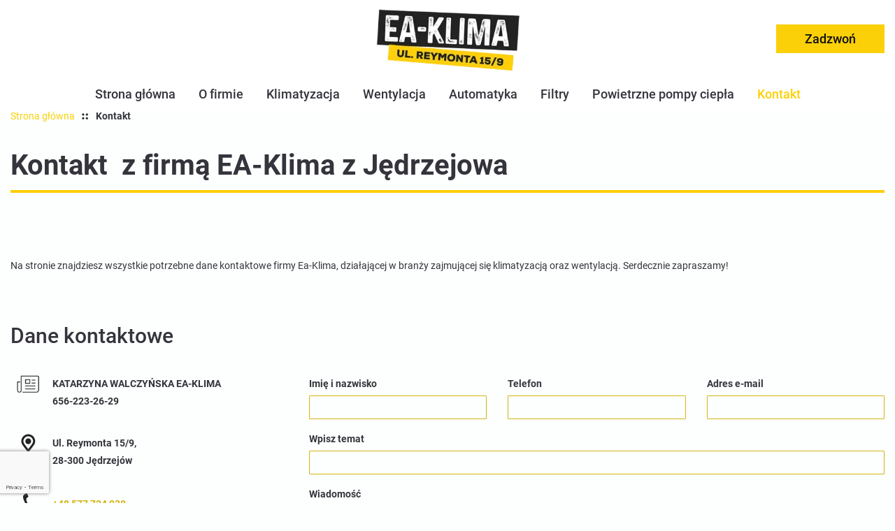

--- FILE ---
content_type: text/html; charset=utf-8
request_url: https://eaklima-jedrzejow.pl/kontakt
body_size: 6642
content:
<!DOCTYPE html>
<html lang="pl-PL">
<head>
<meta http-equiv="X-UA-Compatible" content="IE=edge">
<meta name="viewport" content="width=device-width, initial-scale=1">
<meta name="SKYPE_TOOLBAR" content="SKYPE_TOOLBAR_PARSER_COMPATIBLE">
<meta name="format-detection" content="telephone=no">
<meta charset="utf-8">
	<meta name="description" content="Jeśli masz jakiekolwiek pytania, zapraszamy do kontaktu z nami. Nasi specjaliści z przyjemnością na wszystkie z nich odpowiedzą. Oferujemy bezpłatną wycenę.">
	<title>Skontaktuj się z firmą EA-Klima z miejscowości Jędrzejów</title>
	<link href="/images/design/favicon.ico" rel="icon" type="image/vnd.microsoft.icon">
	<style>.block298 .pathwayicon, .block298 .breadcrumbs span:not(:first-of-type) { position: relative; }.block298 .pathwayicon span { position: absolute; visibility: hidden; }</style>
	<style>.block298 .breadcrumbs .divider {margin-left:10px;margin-right:10px;}.block298 .breadcrumbs .active {}</style>
	
	
	
	
	
	
	
	
	
	
	
	
	
	
	
	
	
	<link rel="preload stylesheet" as="style" href="/cache/cfd3be49c7f744d2ada472392f381e0a.css" fetchpriority="high">
	<link rel="preload stylesheet" as="style" media="screen and (min-width: 768px)" href="/cache/desktop.css" fetchpriority="low">





</head>
      <body class="body-xl page light  lang-pl" data-itemid="644">


        <div id="wrapper">
            <div id="container">
                <header>
                                                <div class="center" data-center="1">
                    </div>
			        <div class="block379 header">

			
            <div class="col-xs-12">

								                <div class="inner row">
																										<div class="section379" data-position="sekcja-header-f_62f38b28f3b5b" data-sid="379" data-parent="1"><div class="clearfix"></div></div>
			        <div class="block373 ">

			
            <div class="col-xs-12">

								                <div class="inner row">
																										<div class="section373" data-position="sekcja-header-f-gora_62f38b28f3b5b" data-sid="373" data-parent="1">
<div class="clearfix"></div>
			        <div class="block375 ">

			
            <div class="col-xs-12 col-lg-4 col-lg-offset-4 hidden-xs hidden-sm hidden-md">

								                <div class="inner text-center">
																										
<a href="https://eaklima-jedrzejow.pl/" class="logo">
    <img src="/images/design/logo.webp" alt="EA-Klima Katarzyna Walczyńska logo" loading="lazy">
</a>																		                    </div>
																				                    <div class="clearfix"></div>
                </div>
			                        </div>
			
			        <div class="block376 ">

			
            <div class="col-xs-12 col-sm-12 col-lg-4">

								                <div class="inner text-right-xl text-right-lg text-right-md text-center-sm text-center-xs">
																										
	<div class="row"><div class="col-md-12"><p><a class="btn btn-default btn-default-size btn-extrak988rkic" href="tel:+48577724938">Zadzwoń</a></p></div></div>
																		                    </div>
																				                    <div class="clearfix"></div>
                </div>
			                        </div>
			<div class="clearfix"></div>
</div>																		                    </div>
																				                    <div class="clearfix"></div>
                </div>
			                        </div>
			<div class="clearfix"></div>
<div class="center"></div>
			        <div class="block377 ">

			
            <div class="col-xs-12">

								                <div class="inner row">
																										<div class="section377" data-position="sekcja-header-f-dol_62f38b28f3b5b" data-sid="377" data-parent="1">
<div class="clearfix"></div>
			        <div class="block378  align-center align-center-xs align-center-sm align-center-md align-center-lg align-center-xl">

			
            <div class="col-xs-12">

								                <div class="inner">
																										          <nav class="navbar navbar-default navbar-custom">
              <div class="navbar-header">
                  <div class="visible-md visible-sm visible-xs">
<a href="https://eaklima-jedrzejow.pl/" class="logo">
    <img src="/images/design/logo.webp" alt="EA-Klima Katarzyna Walczyńska logo" loading="lazy">
</a>
</div>                <button type="button" class="navbar-toggle collapsed" data-toggle="collapse" data-target="#navbar-collapse-378" aria-expanded="false"><span class="sr-only">Toggle navigation</span> <span class="icon-bar"></span> <span class="icon-bar"></span> <span class="icon-bar"></span></button>
              </div>
              <div class="collapse navbar-collapse" id="navbar-collapse-378">
                <ul class="nav navbar-nav menu">
<li class="item-101">
<a href="/">Strona główna</a>
</li>
<li class="item-565">
<a href="/o-firmie">O firmie</a>
</li>
<li class="item-584 dropdown parent">
<a href="/klimatyzacja">Klimatyzacja</a>
            <a class="dropdown-toggle" href="#" data-toggle="dropdown" role="button" aria-haspopup="true" aria-expanded="false"> <span class="caret"></span></a><ul class="dropdown-menu">
<li class="item-591">
<a href="/klimatyzacja/klimatyzacje-split">Klimatyzacje split</a>
</li>
<li class="item-592">
<a href="/klimatyzacja/klimatyzatory-multisplit">Klimatyzatory multisplit</a>
</li>
<li class="item-593">
<a href="/klimatyzacja/systemy-power-f">Systemy Power f</a>
</li>
</ul>
</li>
<li class="item-594 dropdown parent">
<a href="/wentylacja">Wentylacja</a>
            <a class="dropdown-toggle" href="#" data-toggle="dropdown" role="button" aria-haspopup="true" aria-expanded="false"> <span class="caret"></span></a><ul class="dropdown-menu"><li class="item-1071">
<a href="/wentylacja/rekuperacja">Rekuperacja</a>
</li></ul>
</li>
<li class="item-1068">
<a href="/automatyka">Automatyka</a>
</li>
<li class="item-1069">
<a href="/filtry">Filtry</a>
</li>
<li class="item-1070">
<a href="/powietrzne-pompy-ciepla">Powietrzne pompy ciepła</a>
</li>
<li class="item-644 current active">
<a href="/kontakt">Kontakt</a>
</li>
</ul>
</div>
</nav>
																		                    </div>
																				                    <div class="clearfix"></div>
                </div>
			                        </div>
			<div class="clearfix"></div>
</div>																		                    </div>
																				                    <div class="clearfix"></div>
                </div>
			                        </div>
			<div class="clearfix"></div>
<div class="center"><div class="clearfix"></div></div>																		                    </div>
																				                    <div class="clearfix"></div>
                </div>
			                        </div>
			<div class="clearfix"></div>
<div class="center">
                    <div class="clearfix"></div>
                </div>
                                </header>
                <div id="main"> 
                    <div class="center">                    <div id="system-message-container">
	</div>


                                        </div>
			        <div class="block299 ">

			
            <div class="col-xs-12">

								                <div class="inner row">
																								                    <div class="center" data-center="1">
												<div class="section299" data-position="sekcja-breadcrumbs" data-sid="299" data-parent="1">
<div class="clearfix"></div>
			        <div class="block298 ">

			
            <div class="col-xs-12">

								                <div class="inner">
																										
<div class="breadcrumbs " itemscope itemtype="https://schema.org/BreadcrumbList">
    
    <span itemprop="itemListElement" itemscope itemtype="https://schema.org/ListItem"><a itemprop="item" href="/" class="pathwayicon">Strona główna<span itemprop="name">Strona główna</span></a><meta itemprop="position" content="1"></span><span class="divider"><img src="https://eaklima-jedrzejow.pl/images/design/breadcrumbs-icon.webp" alt="separator" loading="lazy"></span><span class="breadcrumbs_last" itemprop="name">Kontakt</span>
</div>
																		                    </div>
																				                    <div class="clearfix"></div>
                </div>
			                        </div>
			<div class="clearfix"></div>
</div>						<div class="clearfix"></div>
</div>												                    </div>
																				                    <div class="clearfix"></div>
                </div>
			                        </div>
			<div class="clearfix"></div>
<div class="center">
                      <div id="content" class="col-xs-12">
                                                  <article class="item-page" data-content="1">
	
		
						
	
	
		
				
				<div class="row"><div class="col-md-12">
<h1>Kontakt&nbsp; z&nbsp;firmą EA-Klima z&nbsp;Jędrzejowa</h1>
<p>Na stronie znajdziesz wszystkie potrzebne dane kontaktowe firmy Ea-Klima, działającej w&nbsp;branży zajmującej&nbsp;się klimatyzacją oraz&nbsp;wentylacją. Serdecznie zapraszamy!</p>
<p>&nbsp;</p>
<p>&nbsp;</p>
</div></div> 
	
						</article>
                          <div class="clearfix"></div>
                                              </div>
                                          </div>
			        <div class="block333 ">

			
            <div class="wrapper">

								                <div class="inner row">
																										<div class="section333" data-position="sekcja-klasyczny-kontakt_603900a38bf51" data-sid="333" data-parent="1"><div class="clearfix"></div></div>
			        <div class="block328 ">

			
            <div class="col-xs-12">

								                <div class="inner">
																								                    <div class="center" data-center="1">
												<div class="section328" data-position="sekcja-klasyczny-kontakt-wew_603900a38bf51" data-sid="328" data-parent="1">
<div class="clearfix"></div>
			        <div class="block329 ">

			
            <div class="col-xs-12">

								                <div class="inner">
																										
	<div class="row"><div class="col-md-12"><h2>Dane kontaktowe</h2></div></div>
																		                    </div>
																				                    <div class="clearfix"></div>
                </div>
			                        </div>
			
			        <div class="block330 ">

			
            <div class="col-xs-12 col-md-4">

								                <div class="inner">
																										
	<div class="row"><div class="col-md-12">
<table style="width: 100%; margin-left: auto; margin-right: auto;">
<tbody>
<tr>
<td style="width: 50px;"><img style="display: block; margin-left: auto; margin-right: auto;" src="/images/design/nip-icon.webp" alt="nip" width="34" height="31" loading="lazy"></td>
<td style="width: 10px;">&nbsp;</td>
<td style="vertical-align: middle;">
<p>KATARZYNA WALCZYŃSKA EA-KLIMA <br>656-223-26-29</p>
</td>
</tr>
</tbody>
</table>
<p>&nbsp;</p>
<table style="width: 100%; margin-left: auto; margin-right: auto;">
<tbody>
<tr>
<td style="width: 50px;"><img style="display: block; margin-left: auto; margin-right: auto;" src="/images/design/localization-icon.webp" alt="Adres" loading="lazy"></td>
<td style="width: 10px;">&nbsp;</td>
<td style="vertical-align: middle;">
<p>Ul. Reymonta 15/9, <br>28-300 Jędrzejów</p>
</td>
</tr>
</tbody>
</table>
<p>&nbsp;</p>
<table style="width: 100%; margin-left: auto; margin-right: auto;">
<tbody>
<tr>
<td style="width: 50px;"><img style="display: block; margin-left: auto; margin-right: auto;" src="/images/design/phone-icon.webp" alt="Telefon" loading="lazy"></td>
<td style="width: 10px;">&nbsp;</td>
<td style="vertical-align: middle;"><a href="tel:+48577724938">+48 577 724 938</a></td>
</tr>
</tbody>
</table>
<p>&nbsp;&nbsp;</p>
<table style="width: 100%; margin-left: auto; margin-right: auto;">
<tbody>
<tr>
<td style="width: 50px;"><img style="display: block; margin-left: auto; margin-right: auto;" src="/images/design/mail-icon.webp" alt="E-mail" loading="lazy"></td>
<td style="width: 10px;">&nbsp;</td>
<td style="vertical-align: middle;"><joomla-hidden-mail is-link="1" is-email="1" first="ZWFrbGltYQ==" last="aW50ZXJpYS5wbA==" text="ZWFrbGltYUBpbnRlcmlhLnBs" base="">Ten adres pocztowy jest chroniony przed spamowaniem. Aby go zobaczyć, konieczne jest włączenie w przeglądarce obsługi JavaScript.</joomla-hidden-mail></td>
</tr>
</tbody>
</table>
<p>&nbsp;</p>
<table style="width: 100%; margin-left: auto; margin-right: auto;">
<tbody>
<tr>
<td style="width: 50px;"><img style="display: block; margin-left: auto; margin-right: auto;" src="/images/design/open-time-icon.webp" alt="Godziny otwarcia" width="19" height="19" loading="lazy"></td>
<td style="width: 10px;">&nbsp;</td>
<td style="vertical-align: middle;">
<p>Godziny otwarcia: <br>Poniedziałek - Piątek: 7:00 - 15:00</p>
</td>
</tr>
</tbody>
</table>
<p>&nbsp;</p>
</div></div>
																		                    </div>
																				                    <div class="clearfix"></div>
                </div>
			                        </div>
			
			        <div class="block331 ">

			
            <div class="col-xs-12 col-md-8">

								                <div class="inner">
																										
<div class="rsform">
	<form method="post" id="userForm" action="https://eaklima-jedrzejow.pl/kontakt">
<div id="rsform_error_4" style="display: none;"><p class="formRed">Proszę poprawnie wypełnić wszystkie wymagane pola.</p></div>
<!-- Do not remove this ID, it is used to identify the page so that the pagination script can work correctly -->
<fieldset class="formContainer" id="rsform_4_page_0">
	<div class="row">
		<div class="col-sm-4">
			<div class="form-group rsform-block rsform-block-name">

				<label class="control-label formControlLabel" data-toggle="tooltip" title="" for="name">Imię i nazwisko</label>

				<div class="formControls">
					<input type="text" value="" size="80" name="form[name]" id="name" class="rsform-input-box form-control" aria-required="true">
					<span class="help-block formValidation"><span id="component9" class="formNoError">Nieprawidłowe dane</span></span>
				</div>
			</div>
		</div>
		<div class="col-sm-4">
			<div class="form-group rsform-block rsform-block-phone">

				<label class="control-label formControlLabel" data-toggle="tooltip" title="" for="phone">Telefon</label>

				<div class="formControls">
					<input type="tel" value="" size="20" name="form[phone]" id="phone" class="rsform-input-box form-control">
					<span class="help-block formValidation"><span id="component11" class="formNoError">Nieprawidłowe dane</span></span>
				</div>
			</div>
		</div>
		<div class="col-sm-4">
			<div class="form-group rsform-block rsform-block-email">

				<label class="control-label formControlLabel" data-toggle="tooltip" title="" for="email">Adres e-mail</label>

				<div class="formControls">
					<input type="email" value="" size="40" name="form[email]" id="email" class="rsform-input-box form-control" aria-required="true">
					<span class="help-block formValidation"><span id="component10" class="formNoError">Nieprawidłowe dane</span></span>
				</div>
			</div>
		</div>
	</div>
	<div class="row">
		<div class="col-sm-12">
			<div class="form-group rsform-block rsform-block-topic">

				<label class="control-label formControlLabel" data-toggle="tooltip" title="" for="topic">Wpisz temat</label>

				<div class="formControls">
					<input type="text" value="" size="20" name="form[topic]" id="topic" class="rsform-input-box form-control">
					<span class="help-block formValidation"><span id="component16" class="formNoError">Nieprawidłowe dane</span></span>
				</div>
			</div>
			<div class="form-group rsform-block rsform-block-message">

				<label class="control-label formControlLabel" data-toggle="tooltip" title="" for="message">Wiadomość</label>

				<div class="formControls">
					<textarea cols="50" rows="5" name="form[message]" id="message" class="rsform-text-box form-control" aria-required="true"></textarea>
					<span class="help-block formValidation"><span id="component12" class="formNoError">Nieprawidłowe dane</span></span>
				</div>
			</div>
			<div class="form-group rsform-block rsform-block-agree">

				<div class="formControls" role="group" aria-labelledby="agree-grouplbl">
					<label id="agree0-lbl" for="agree0" class="checkbox-inline"><input type="checkbox" name="form[agree][]" value="tak" id="agree0" class="rsform-checkbox" aria-required="true"><p class="rsform-agree-class">Zapoznałem się z <a href="/polityka-prywatnosci" target="_blank">Polityką prywatności</a> serwisu <strong>www.eaklima-jedrzejow.pl</strong> oraz wyrażam zgodę na przetwarzanie przez <strong> EA-Klima Katarzyna Walczyńska, Władysława Stanisława Reymonta 15/9, 28-300 Jędrzejów, </strong> udostępnionych przeze mnie danych osobowych na zasadach opisanych w <a href="/polityka-prywatnosci" target="_blank">Polityce prywatności</a> dostępnej w Serwisie. Oświadczam, że są mi znane cele przetwarzania danych oraz moje uprawnienia. Niniejsza zgoda może być wycofana w dowolnym czasie poprzez kontakt z Administratorem pod adresem <strong><joomla-hidden-mail is-link="1" is-email="1" first="ZWFrbGltYQ==" last="aW50ZXJpYS5wbA==" text="ZWFrbGltYUBpbnRlcmlhLnBs" base="">Ten adres pocztowy jest chroniony przed spamowaniem. Aby go zobaczyć, konieczne jest włączenie w przeglądarce obsługi JavaScript.</joomla-hidden-mail></strong>, bez wpływu na zgodność z prawem przetwarzania, którego dokonano na podstawie zgody przed jej cofnięciem.<br>Więcej informacji dotyczących przetwarzania danych osobowych - <a href="/obowiazek-informacyjny" target="_blank">Obowiązek Informacyjny</a></p></label>
					<span class="help-block formValidation"><span id="component14" class="formNoError">Nieprawidłowe dane</span></span>
				</div>
			</div>
			<div class="form-group rsform-block rsform-block-captcha">

				<div class="formControls">
					<div id="g-recaptcha-15"></div>
					<span class="help-block formValidation"><span id="component15" class="formNoError">Nieprawidłowe dane</span></span>
				</div>
			</div>
			<div class="form-group rsform-block rsform-block-submit">

				<div class="formControls">
					<button type="submit" name="form[submit]" id="submit" class="btn btn-default rsform-submit-button  btn btn-primary">Wyślij teraz</button>
					<span class="help-block formValidation"></span>
				</div>
			</div>
		</div>
	</div>
</fieldset>
<input type="hidden" name="form[formId]" value="4"><input type="hidden" name="4a6cb230500e5befe4ac16e7db67efaa" value="1">
</form>
</div>																		                    </div>
																				                    <div class="clearfix"></div>
                </div>
			                        </div>
			<div class="clearfix"></div>
</div>						<div class="clearfix"></div>
</div>												                    </div>
																				                    <div class="clearfix"></div>
                </div>
			                        </div>
			<div class="clearfix"></div>
<div class="center"><div class="clearfix"></div></div>																		                    </div>
																				                    <div class="clearfix"></div>
                </div>
			                        </div>
			<div class="clearfix"></div>
<div class="center"></div>
			        <div class="block384 ">

			
            <div class="col-xs-12">

								                <div class="inner row">
																										<div id="cavas_id384" class="bt-googlemaps"></div>

																		                    </div>
																				                    <div class="clearfix"></div>
                </div>
			                        </div>
			<div class="clearfix"></div>
<div class="center">
                    </div>                </div>
                <footer>
                    <div class="center" data-center="1">                    </div>
			        <div class="block314  align-center fixed">

			
            <div class="col-xs-12">

								                <div class="inner row text-center">
																										
	<div class="gotoup  row"><div class="col-md-12 glyphicon glyphicon-chevron-up fixed-up"></div></div>
																		                    </div>
																				                    <div class="clearfix"></div>
                </div>
			                        </div>
			<div class="clearfix"></div>
<div class="center"></div>
			        <div class="block383 ">

			
            <div class="wrapper">

								                <div class="inner row">
																										<div class="section383" data-position="sekcja-footer-c_62f391665ecb7" data-sid="383" data-parent="1"><div class="clearfix"></div></div>
			        <div class="block380  align-center align-center-xs align-center-sm align-center-md align-center-lg align-center-xl">

			
            <div class="col-xs-12">

								                <div class="inner row text-center">
																								                    <div class="center">
												<div class="navbar-custom">
<ul class="nav nav-pills menu">
<li class="item-101">
<a href="/">Strona główna</a>
</li>
<li class="item-565">
<a href="/o-firmie">O firmie</a>
</li>
<li class="item-584 parent">
<a href="/klimatyzacja">Klimatyzacja</a>
</li>
<li class="item-594 parent">
<a href="/wentylacja">Wentylacja</a>
</li>
<li class="item-1068">
<a href="/automatyka">Automatyka</a>
</li>
<li class="item-1069">
<a href="/filtry">Filtry</a>
</li>
<li class="item-1070">
<a href="/powietrzne-pompy-ciepla">Powietrzne pompy ciepła</a>
</li>
<li class="item-644 current">
<a href="/kontakt">Kontakt</a>
</li>
</ul>
</div>
						<div class="clearfix"></div>
</div>												                    </div>
																				                    <div class="clearfix"></div>
                </div>
			                        </div>
			<div class="clearfix"></div>
<div class="center">
			        <div class="block381 ">

			
            <div class="col-xs-12 col-md-12 col-lg-10">

								                <div class="inner text-center-md text-center-sm text-center-xs">
																										
	<div class="row">
<div class="col-md-4">
<p><strong>Adres:</strong></p>
<p>Ul.Reymonta 15/9, 28-300 Jędrzejów</p>
</div>
<div class="col-md-4">
<p><strong>Telefon:</strong></p>
<p><a href="tel:+48577724938">+48 577 724 938</a></p>
</div>
<div class="col-md-4">
<p><strong>E-mail:</strong></p>
<p><joomla-hidden-mail is-link="1" is-email="1" first="ZWFrbGltYQ==" last="aW50ZXJpYS5wbA==" text="ZWFrbGltYUBpbnRlcmlhLnBs" base="">Ten adres pocztowy jest chroniony przed spamowaniem. Aby go zobaczyć, konieczne jest włączenie w przeglądarce obsługi JavaScript.</joomla-hidden-mail></p>
</div>
</div>
																		                    </div>
																				                    <div class="clearfix"></div>
                </div>
			                        </div>
			
			        <div class="block382 ">

			
            <div class="col-xs-12 col-md-12 col-lg-2">

								                <div class="inner text-right-xl text-right-lg text-center-md text-center-sm text-center-xs">
																										
	<div class="row"><div class="col-md-12">
<p><a href="/polityka-prywatnosci" target="_blank" rel="noopener noreferrer">Polityka prywatności</a><br><a href="/polityka-cookies" target="_blank" rel="noopener noreferrer">Polityka Cookies</a></p>
<p>Wszelkie prawa zastrzeżone <br>©&nbsp;2022&nbsp;<a href="https://www.wenetpolska.pl/" target="_blank" rel="nofollow noopener noreferrer">WeNet</a></p>
</div></div>
																		                    </div>
																				                    <div class="clearfix"></div>
                </div>
			                        </div>
			<div class="clearfix"></div>
</div>																		                    </div>
																				                    <div class="clearfix"></div>
                </div>
			                        </div>
			<div class="clearfix"></div>
<div class="center">
                    <div class="clearfix"></div>
</div>                </footer>
            </div>
        </div>
        <script src="/media/vendor/jquery/js/jquery.min.js?3.7.1"></script><script src="/media/legacy/js/jquery-noconflict.min.js?647005fc12b79b3ca2bb30c059899d5994e3e34d"></script><script src="https://eaklima-jedrzejow.pl/cache/cfd3be49c7f744d2ada472392f381e0a.js"></script><script type="application/json" class="joomla-script-options new">{"joomla.jtext":{"RLTA_BUTTON_SCROLL_LEFT":"Scroll buttons to the left","RLTA_BUTTON_SCROLL_RIGHT":"Scroll buttons to the right"},"system.paths":{"root":"","rootFull":"https:\/\/eaklima-jedrzejow.pl\/","base":"","baseFull":"https:\/\/eaklima-jedrzejow.pl\/"},"csrf.token":"4a6cb230500e5befe4ac16e7db67efaa","system.keepalive":{"interval":840000,"uri":"\/component\/ajax\/?format=json"}}</script><script src="/media/system/js/core.min.js?37ffe4186289eba9c5df81bea44080aff77b9684"></script><script src="/media/vendor/webcomponentsjs/js/webcomponents-bundle.min.js?2.8.0" nomodule defer></script><script src="/media/system/js/keepalive-es5.min.js?4eac3f5b0c42a860f0f438ed1bea8b0bdddb3804" defer nomodule></script><script src="/media/system/js/joomla-hidden-mail-es5.min.js?b2c8377606bb898b64d21e2d06c6bb925371b9c3" nomodule defer></script><script src="/media/system/js/joomla-hidden-mail.min.js?065992337609bf436e2fedbcbdc3de1406158b97" type="module"></script><script src="/media/system/js/keepalive.min.js?9f10654c2f49ca104ca0449def6eec3f06bd19c0" type="module"></script><script src="https://www.google.com/recaptcha/api.js?render=explicit"></script><script src="/media/plg_system_rsfprecaptchav2/js/recaptchav2.js?5ba4e46943d1d9375ff365f571db3536"></script><script src="//maps.google.com/maps/api/js?language=pl-PL&amp;key=AIzaSyD1hT4judR9WyX1nebQ6iBoX-WDp-8rBXw"></script><script>RSFormPro.scrollToError = true;</script><script>function RSFormProInvisibleCallback4()
{
	var form = RSFormPro.getForm(4);
	RSFormPro.submitForm(form);
}RSFormProReCAPTCHAv2.loaders.push(function(){
	if (typeof RSFormProReCAPTCHAv2.forms[4] === 'undefined') {
		var id = grecaptcha.render('g-recaptcha-15', {"sitekey":"6LeHZ9whAAAAAFBgx33viqXPeK6FhWNYzpTkeGV9","theme":"light","type":"image","size":"invisible","badge":"bottomleft","callback":"RSFormProInvisibleCallback4"});
		RSFormProReCAPTCHAv2.forms[4] = id;
		RSFormProUtils.addEvent(RSFormPro.getForm(4), 'submit', function(evt){ evt.preventDefault(); 
	RSFormPro.submitForm(RSFormPro.getForm(4)); });RSFormPro.addFormEvent(4, function(){ grecaptcha.execute(id); });
	}
});</script><script>RSFormPro.Ajax.URL = "\/component\/rsform\/?task=ajaxValidate&Itemid=644";</script><script>RSFormProUtils.addEvent(window, 'load', function(){
    RSFormPro.Ajax.overrideSubmit(4, {"parent":" has-error","field":""}, false);
});</script><script>ajaxExtraValidationScript[4] = function(task, formId, data){ 
var formComponents = {};
formComponents[9]='name';formComponents[11]='phone';formComponents[10]='email';formComponents[16]='topic';formComponents[12]='message';formComponents[14]='agree';formComponents[15]='captcha';
RSFormPro.Ajax.displayValidationErrors(formComponents, task, formId, data);
ajaxValidationRecaptchaV2(task, formId, data, 15);
};
</script><script type="text/javascript">var config = {mapType				:'roadmap',width					:'auto',height					:'469',cavas_id				:"cavas_id384", zoom					:16,zoomControl			:true,scaleControl			:false,panControl				:true,mapTypeControl			:false,streetViewControl		:true,overviewMapControl		:false,draggable		:true,disableDoubleClickZoom		:false,scrollwheel		:false,weather				:0,temperatureUnit		:'f',replaceMarkerIcon		:1,displayWeatherInfo					:1,owm_api: "", mapCenterType			:"coordinate",mapCenterAddress		:"New York, United States",mapCenterCoordinate	:"50.646957,20.282911",enableStyle			:"0",jsonStyles : false,styleTitle				:"BT Map",createNewOrDefault		:"createNew",enableCustomInfoBox	:"0",boxPosition			:"-150,-155",closeBoxMargin			:"-9px",closeBoxImage			:"",url:"https://eaklima-jedrzejow.pl/"};var boxStyles = {"background":"#ffffff","opacity":" 0.85","width":" 280px","height":"100px","border":" 1px solid grey","borderRadius":"3px","padding":" 10px","boxShadow":"30px 10px 10px 1px grey"};var markersCode ="[base64]"; var stylesCode ="W10="; var clustering =0; initializeMap(config, markersCode, stylesCode, boxStyles, clustering);</script>
</body>
</html>

--- FILE ---
content_type: text/html; charset=utf-8
request_url: https://www.google.com/recaptcha/api2/anchor?ar=1&k=6LeHZ9whAAAAAFBgx33viqXPeK6FhWNYzpTkeGV9&co=aHR0cHM6Ly9lYWtsaW1hLWplZHJ6ZWpvdy5wbDo0NDM.&hl=en&type=image&v=PoyoqOPhxBO7pBk68S4YbpHZ&theme=light&size=invisible&badge=bottomleft&anchor-ms=20000&execute-ms=30000&cb=s7ujd2d8yyxl
body_size: 48771
content:
<!DOCTYPE HTML><html dir="ltr" lang="en"><head><meta http-equiv="Content-Type" content="text/html; charset=UTF-8">
<meta http-equiv="X-UA-Compatible" content="IE=edge">
<title>reCAPTCHA</title>
<style type="text/css">
/* cyrillic-ext */
@font-face {
  font-family: 'Roboto';
  font-style: normal;
  font-weight: 400;
  font-stretch: 100%;
  src: url(//fonts.gstatic.com/s/roboto/v48/KFO7CnqEu92Fr1ME7kSn66aGLdTylUAMa3GUBHMdazTgWw.woff2) format('woff2');
  unicode-range: U+0460-052F, U+1C80-1C8A, U+20B4, U+2DE0-2DFF, U+A640-A69F, U+FE2E-FE2F;
}
/* cyrillic */
@font-face {
  font-family: 'Roboto';
  font-style: normal;
  font-weight: 400;
  font-stretch: 100%;
  src: url(//fonts.gstatic.com/s/roboto/v48/KFO7CnqEu92Fr1ME7kSn66aGLdTylUAMa3iUBHMdazTgWw.woff2) format('woff2');
  unicode-range: U+0301, U+0400-045F, U+0490-0491, U+04B0-04B1, U+2116;
}
/* greek-ext */
@font-face {
  font-family: 'Roboto';
  font-style: normal;
  font-weight: 400;
  font-stretch: 100%;
  src: url(//fonts.gstatic.com/s/roboto/v48/KFO7CnqEu92Fr1ME7kSn66aGLdTylUAMa3CUBHMdazTgWw.woff2) format('woff2');
  unicode-range: U+1F00-1FFF;
}
/* greek */
@font-face {
  font-family: 'Roboto';
  font-style: normal;
  font-weight: 400;
  font-stretch: 100%;
  src: url(//fonts.gstatic.com/s/roboto/v48/KFO7CnqEu92Fr1ME7kSn66aGLdTylUAMa3-UBHMdazTgWw.woff2) format('woff2');
  unicode-range: U+0370-0377, U+037A-037F, U+0384-038A, U+038C, U+038E-03A1, U+03A3-03FF;
}
/* math */
@font-face {
  font-family: 'Roboto';
  font-style: normal;
  font-weight: 400;
  font-stretch: 100%;
  src: url(//fonts.gstatic.com/s/roboto/v48/KFO7CnqEu92Fr1ME7kSn66aGLdTylUAMawCUBHMdazTgWw.woff2) format('woff2');
  unicode-range: U+0302-0303, U+0305, U+0307-0308, U+0310, U+0312, U+0315, U+031A, U+0326-0327, U+032C, U+032F-0330, U+0332-0333, U+0338, U+033A, U+0346, U+034D, U+0391-03A1, U+03A3-03A9, U+03B1-03C9, U+03D1, U+03D5-03D6, U+03F0-03F1, U+03F4-03F5, U+2016-2017, U+2034-2038, U+203C, U+2040, U+2043, U+2047, U+2050, U+2057, U+205F, U+2070-2071, U+2074-208E, U+2090-209C, U+20D0-20DC, U+20E1, U+20E5-20EF, U+2100-2112, U+2114-2115, U+2117-2121, U+2123-214F, U+2190, U+2192, U+2194-21AE, U+21B0-21E5, U+21F1-21F2, U+21F4-2211, U+2213-2214, U+2216-22FF, U+2308-230B, U+2310, U+2319, U+231C-2321, U+2336-237A, U+237C, U+2395, U+239B-23B7, U+23D0, U+23DC-23E1, U+2474-2475, U+25AF, U+25B3, U+25B7, U+25BD, U+25C1, U+25CA, U+25CC, U+25FB, U+266D-266F, U+27C0-27FF, U+2900-2AFF, U+2B0E-2B11, U+2B30-2B4C, U+2BFE, U+3030, U+FF5B, U+FF5D, U+1D400-1D7FF, U+1EE00-1EEFF;
}
/* symbols */
@font-face {
  font-family: 'Roboto';
  font-style: normal;
  font-weight: 400;
  font-stretch: 100%;
  src: url(//fonts.gstatic.com/s/roboto/v48/KFO7CnqEu92Fr1ME7kSn66aGLdTylUAMaxKUBHMdazTgWw.woff2) format('woff2');
  unicode-range: U+0001-000C, U+000E-001F, U+007F-009F, U+20DD-20E0, U+20E2-20E4, U+2150-218F, U+2190, U+2192, U+2194-2199, U+21AF, U+21E6-21F0, U+21F3, U+2218-2219, U+2299, U+22C4-22C6, U+2300-243F, U+2440-244A, U+2460-24FF, U+25A0-27BF, U+2800-28FF, U+2921-2922, U+2981, U+29BF, U+29EB, U+2B00-2BFF, U+4DC0-4DFF, U+FFF9-FFFB, U+10140-1018E, U+10190-1019C, U+101A0, U+101D0-101FD, U+102E0-102FB, U+10E60-10E7E, U+1D2C0-1D2D3, U+1D2E0-1D37F, U+1F000-1F0FF, U+1F100-1F1AD, U+1F1E6-1F1FF, U+1F30D-1F30F, U+1F315, U+1F31C, U+1F31E, U+1F320-1F32C, U+1F336, U+1F378, U+1F37D, U+1F382, U+1F393-1F39F, U+1F3A7-1F3A8, U+1F3AC-1F3AF, U+1F3C2, U+1F3C4-1F3C6, U+1F3CA-1F3CE, U+1F3D4-1F3E0, U+1F3ED, U+1F3F1-1F3F3, U+1F3F5-1F3F7, U+1F408, U+1F415, U+1F41F, U+1F426, U+1F43F, U+1F441-1F442, U+1F444, U+1F446-1F449, U+1F44C-1F44E, U+1F453, U+1F46A, U+1F47D, U+1F4A3, U+1F4B0, U+1F4B3, U+1F4B9, U+1F4BB, U+1F4BF, U+1F4C8-1F4CB, U+1F4D6, U+1F4DA, U+1F4DF, U+1F4E3-1F4E6, U+1F4EA-1F4ED, U+1F4F7, U+1F4F9-1F4FB, U+1F4FD-1F4FE, U+1F503, U+1F507-1F50B, U+1F50D, U+1F512-1F513, U+1F53E-1F54A, U+1F54F-1F5FA, U+1F610, U+1F650-1F67F, U+1F687, U+1F68D, U+1F691, U+1F694, U+1F698, U+1F6AD, U+1F6B2, U+1F6B9-1F6BA, U+1F6BC, U+1F6C6-1F6CF, U+1F6D3-1F6D7, U+1F6E0-1F6EA, U+1F6F0-1F6F3, U+1F6F7-1F6FC, U+1F700-1F7FF, U+1F800-1F80B, U+1F810-1F847, U+1F850-1F859, U+1F860-1F887, U+1F890-1F8AD, U+1F8B0-1F8BB, U+1F8C0-1F8C1, U+1F900-1F90B, U+1F93B, U+1F946, U+1F984, U+1F996, U+1F9E9, U+1FA00-1FA6F, U+1FA70-1FA7C, U+1FA80-1FA89, U+1FA8F-1FAC6, U+1FACE-1FADC, U+1FADF-1FAE9, U+1FAF0-1FAF8, U+1FB00-1FBFF;
}
/* vietnamese */
@font-face {
  font-family: 'Roboto';
  font-style: normal;
  font-weight: 400;
  font-stretch: 100%;
  src: url(//fonts.gstatic.com/s/roboto/v48/KFO7CnqEu92Fr1ME7kSn66aGLdTylUAMa3OUBHMdazTgWw.woff2) format('woff2');
  unicode-range: U+0102-0103, U+0110-0111, U+0128-0129, U+0168-0169, U+01A0-01A1, U+01AF-01B0, U+0300-0301, U+0303-0304, U+0308-0309, U+0323, U+0329, U+1EA0-1EF9, U+20AB;
}
/* latin-ext */
@font-face {
  font-family: 'Roboto';
  font-style: normal;
  font-weight: 400;
  font-stretch: 100%;
  src: url(//fonts.gstatic.com/s/roboto/v48/KFO7CnqEu92Fr1ME7kSn66aGLdTylUAMa3KUBHMdazTgWw.woff2) format('woff2');
  unicode-range: U+0100-02BA, U+02BD-02C5, U+02C7-02CC, U+02CE-02D7, U+02DD-02FF, U+0304, U+0308, U+0329, U+1D00-1DBF, U+1E00-1E9F, U+1EF2-1EFF, U+2020, U+20A0-20AB, U+20AD-20C0, U+2113, U+2C60-2C7F, U+A720-A7FF;
}
/* latin */
@font-face {
  font-family: 'Roboto';
  font-style: normal;
  font-weight: 400;
  font-stretch: 100%;
  src: url(//fonts.gstatic.com/s/roboto/v48/KFO7CnqEu92Fr1ME7kSn66aGLdTylUAMa3yUBHMdazQ.woff2) format('woff2');
  unicode-range: U+0000-00FF, U+0131, U+0152-0153, U+02BB-02BC, U+02C6, U+02DA, U+02DC, U+0304, U+0308, U+0329, U+2000-206F, U+20AC, U+2122, U+2191, U+2193, U+2212, U+2215, U+FEFF, U+FFFD;
}
/* cyrillic-ext */
@font-face {
  font-family: 'Roboto';
  font-style: normal;
  font-weight: 500;
  font-stretch: 100%;
  src: url(//fonts.gstatic.com/s/roboto/v48/KFO7CnqEu92Fr1ME7kSn66aGLdTylUAMa3GUBHMdazTgWw.woff2) format('woff2');
  unicode-range: U+0460-052F, U+1C80-1C8A, U+20B4, U+2DE0-2DFF, U+A640-A69F, U+FE2E-FE2F;
}
/* cyrillic */
@font-face {
  font-family: 'Roboto';
  font-style: normal;
  font-weight: 500;
  font-stretch: 100%;
  src: url(//fonts.gstatic.com/s/roboto/v48/KFO7CnqEu92Fr1ME7kSn66aGLdTylUAMa3iUBHMdazTgWw.woff2) format('woff2');
  unicode-range: U+0301, U+0400-045F, U+0490-0491, U+04B0-04B1, U+2116;
}
/* greek-ext */
@font-face {
  font-family: 'Roboto';
  font-style: normal;
  font-weight: 500;
  font-stretch: 100%;
  src: url(//fonts.gstatic.com/s/roboto/v48/KFO7CnqEu92Fr1ME7kSn66aGLdTylUAMa3CUBHMdazTgWw.woff2) format('woff2');
  unicode-range: U+1F00-1FFF;
}
/* greek */
@font-face {
  font-family: 'Roboto';
  font-style: normal;
  font-weight: 500;
  font-stretch: 100%;
  src: url(//fonts.gstatic.com/s/roboto/v48/KFO7CnqEu92Fr1ME7kSn66aGLdTylUAMa3-UBHMdazTgWw.woff2) format('woff2');
  unicode-range: U+0370-0377, U+037A-037F, U+0384-038A, U+038C, U+038E-03A1, U+03A3-03FF;
}
/* math */
@font-face {
  font-family: 'Roboto';
  font-style: normal;
  font-weight: 500;
  font-stretch: 100%;
  src: url(//fonts.gstatic.com/s/roboto/v48/KFO7CnqEu92Fr1ME7kSn66aGLdTylUAMawCUBHMdazTgWw.woff2) format('woff2');
  unicode-range: U+0302-0303, U+0305, U+0307-0308, U+0310, U+0312, U+0315, U+031A, U+0326-0327, U+032C, U+032F-0330, U+0332-0333, U+0338, U+033A, U+0346, U+034D, U+0391-03A1, U+03A3-03A9, U+03B1-03C9, U+03D1, U+03D5-03D6, U+03F0-03F1, U+03F4-03F5, U+2016-2017, U+2034-2038, U+203C, U+2040, U+2043, U+2047, U+2050, U+2057, U+205F, U+2070-2071, U+2074-208E, U+2090-209C, U+20D0-20DC, U+20E1, U+20E5-20EF, U+2100-2112, U+2114-2115, U+2117-2121, U+2123-214F, U+2190, U+2192, U+2194-21AE, U+21B0-21E5, U+21F1-21F2, U+21F4-2211, U+2213-2214, U+2216-22FF, U+2308-230B, U+2310, U+2319, U+231C-2321, U+2336-237A, U+237C, U+2395, U+239B-23B7, U+23D0, U+23DC-23E1, U+2474-2475, U+25AF, U+25B3, U+25B7, U+25BD, U+25C1, U+25CA, U+25CC, U+25FB, U+266D-266F, U+27C0-27FF, U+2900-2AFF, U+2B0E-2B11, U+2B30-2B4C, U+2BFE, U+3030, U+FF5B, U+FF5D, U+1D400-1D7FF, U+1EE00-1EEFF;
}
/* symbols */
@font-face {
  font-family: 'Roboto';
  font-style: normal;
  font-weight: 500;
  font-stretch: 100%;
  src: url(//fonts.gstatic.com/s/roboto/v48/KFO7CnqEu92Fr1ME7kSn66aGLdTylUAMaxKUBHMdazTgWw.woff2) format('woff2');
  unicode-range: U+0001-000C, U+000E-001F, U+007F-009F, U+20DD-20E0, U+20E2-20E4, U+2150-218F, U+2190, U+2192, U+2194-2199, U+21AF, U+21E6-21F0, U+21F3, U+2218-2219, U+2299, U+22C4-22C6, U+2300-243F, U+2440-244A, U+2460-24FF, U+25A0-27BF, U+2800-28FF, U+2921-2922, U+2981, U+29BF, U+29EB, U+2B00-2BFF, U+4DC0-4DFF, U+FFF9-FFFB, U+10140-1018E, U+10190-1019C, U+101A0, U+101D0-101FD, U+102E0-102FB, U+10E60-10E7E, U+1D2C0-1D2D3, U+1D2E0-1D37F, U+1F000-1F0FF, U+1F100-1F1AD, U+1F1E6-1F1FF, U+1F30D-1F30F, U+1F315, U+1F31C, U+1F31E, U+1F320-1F32C, U+1F336, U+1F378, U+1F37D, U+1F382, U+1F393-1F39F, U+1F3A7-1F3A8, U+1F3AC-1F3AF, U+1F3C2, U+1F3C4-1F3C6, U+1F3CA-1F3CE, U+1F3D4-1F3E0, U+1F3ED, U+1F3F1-1F3F3, U+1F3F5-1F3F7, U+1F408, U+1F415, U+1F41F, U+1F426, U+1F43F, U+1F441-1F442, U+1F444, U+1F446-1F449, U+1F44C-1F44E, U+1F453, U+1F46A, U+1F47D, U+1F4A3, U+1F4B0, U+1F4B3, U+1F4B9, U+1F4BB, U+1F4BF, U+1F4C8-1F4CB, U+1F4D6, U+1F4DA, U+1F4DF, U+1F4E3-1F4E6, U+1F4EA-1F4ED, U+1F4F7, U+1F4F9-1F4FB, U+1F4FD-1F4FE, U+1F503, U+1F507-1F50B, U+1F50D, U+1F512-1F513, U+1F53E-1F54A, U+1F54F-1F5FA, U+1F610, U+1F650-1F67F, U+1F687, U+1F68D, U+1F691, U+1F694, U+1F698, U+1F6AD, U+1F6B2, U+1F6B9-1F6BA, U+1F6BC, U+1F6C6-1F6CF, U+1F6D3-1F6D7, U+1F6E0-1F6EA, U+1F6F0-1F6F3, U+1F6F7-1F6FC, U+1F700-1F7FF, U+1F800-1F80B, U+1F810-1F847, U+1F850-1F859, U+1F860-1F887, U+1F890-1F8AD, U+1F8B0-1F8BB, U+1F8C0-1F8C1, U+1F900-1F90B, U+1F93B, U+1F946, U+1F984, U+1F996, U+1F9E9, U+1FA00-1FA6F, U+1FA70-1FA7C, U+1FA80-1FA89, U+1FA8F-1FAC6, U+1FACE-1FADC, U+1FADF-1FAE9, U+1FAF0-1FAF8, U+1FB00-1FBFF;
}
/* vietnamese */
@font-face {
  font-family: 'Roboto';
  font-style: normal;
  font-weight: 500;
  font-stretch: 100%;
  src: url(//fonts.gstatic.com/s/roboto/v48/KFO7CnqEu92Fr1ME7kSn66aGLdTylUAMa3OUBHMdazTgWw.woff2) format('woff2');
  unicode-range: U+0102-0103, U+0110-0111, U+0128-0129, U+0168-0169, U+01A0-01A1, U+01AF-01B0, U+0300-0301, U+0303-0304, U+0308-0309, U+0323, U+0329, U+1EA0-1EF9, U+20AB;
}
/* latin-ext */
@font-face {
  font-family: 'Roboto';
  font-style: normal;
  font-weight: 500;
  font-stretch: 100%;
  src: url(//fonts.gstatic.com/s/roboto/v48/KFO7CnqEu92Fr1ME7kSn66aGLdTylUAMa3KUBHMdazTgWw.woff2) format('woff2');
  unicode-range: U+0100-02BA, U+02BD-02C5, U+02C7-02CC, U+02CE-02D7, U+02DD-02FF, U+0304, U+0308, U+0329, U+1D00-1DBF, U+1E00-1E9F, U+1EF2-1EFF, U+2020, U+20A0-20AB, U+20AD-20C0, U+2113, U+2C60-2C7F, U+A720-A7FF;
}
/* latin */
@font-face {
  font-family: 'Roboto';
  font-style: normal;
  font-weight: 500;
  font-stretch: 100%;
  src: url(//fonts.gstatic.com/s/roboto/v48/KFO7CnqEu92Fr1ME7kSn66aGLdTylUAMa3yUBHMdazQ.woff2) format('woff2');
  unicode-range: U+0000-00FF, U+0131, U+0152-0153, U+02BB-02BC, U+02C6, U+02DA, U+02DC, U+0304, U+0308, U+0329, U+2000-206F, U+20AC, U+2122, U+2191, U+2193, U+2212, U+2215, U+FEFF, U+FFFD;
}
/* cyrillic-ext */
@font-face {
  font-family: 'Roboto';
  font-style: normal;
  font-weight: 900;
  font-stretch: 100%;
  src: url(//fonts.gstatic.com/s/roboto/v48/KFO7CnqEu92Fr1ME7kSn66aGLdTylUAMa3GUBHMdazTgWw.woff2) format('woff2');
  unicode-range: U+0460-052F, U+1C80-1C8A, U+20B4, U+2DE0-2DFF, U+A640-A69F, U+FE2E-FE2F;
}
/* cyrillic */
@font-face {
  font-family: 'Roboto';
  font-style: normal;
  font-weight: 900;
  font-stretch: 100%;
  src: url(//fonts.gstatic.com/s/roboto/v48/KFO7CnqEu92Fr1ME7kSn66aGLdTylUAMa3iUBHMdazTgWw.woff2) format('woff2');
  unicode-range: U+0301, U+0400-045F, U+0490-0491, U+04B0-04B1, U+2116;
}
/* greek-ext */
@font-face {
  font-family: 'Roboto';
  font-style: normal;
  font-weight: 900;
  font-stretch: 100%;
  src: url(//fonts.gstatic.com/s/roboto/v48/KFO7CnqEu92Fr1ME7kSn66aGLdTylUAMa3CUBHMdazTgWw.woff2) format('woff2');
  unicode-range: U+1F00-1FFF;
}
/* greek */
@font-face {
  font-family: 'Roboto';
  font-style: normal;
  font-weight: 900;
  font-stretch: 100%;
  src: url(//fonts.gstatic.com/s/roboto/v48/KFO7CnqEu92Fr1ME7kSn66aGLdTylUAMa3-UBHMdazTgWw.woff2) format('woff2');
  unicode-range: U+0370-0377, U+037A-037F, U+0384-038A, U+038C, U+038E-03A1, U+03A3-03FF;
}
/* math */
@font-face {
  font-family: 'Roboto';
  font-style: normal;
  font-weight: 900;
  font-stretch: 100%;
  src: url(//fonts.gstatic.com/s/roboto/v48/KFO7CnqEu92Fr1ME7kSn66aGLdTylUAMawCUBHMdazTgWw.woff2) format('woff2');
  unicode-range: U+0302-0303, U+0305, U+0307-0308, U+0310, U+0312, U+0315, U+031A, U+0326-0327, U+032C, U+032F-0330, U+0332-0333, U+0338, U+033A, U+0346, U+034D, U+0391-03A1, U+03A3-03A9, U+03B1-03C9, U+03D1, U+03D5-03D6, U+03F0-03F1, U+03F4-03F5, U+2016-2017, U+2034-2038, U+203C, U+2040, U+2043, U+2047, U+2050, U+2057, U+205F, U+2070-2071, U+2074-208E, U+2090-209C, U+20D0-20DC, U+20E1, U+20E5-20EF, U+2100-2112, U+2114-2115, U+2117-2121, U+2123-214F, U+2190, U+2192, U+2194-21AE, U+21B0-21E5, U+21F1-21F2, U+21F4-2211, U+2213-2214, U+2216-22FF, U+2308-230B, U+2310, U+2319, U+231C-2321, U+2336-237A, U+237C, U+2395, U+239B-23B7, U+23D0, U+23DC-23E1, U+2474-2475, U+25AF, U+25B3, U+25B7, U+25BD, U+25C1, U+25CA, U+25CC, U+25FB, U+266D-266F, U+27C0-27FF, U+2900-2AFF, U+2B0E-2B11, U+2B30-2B4C, U+2BFE, U+3030, U+FF5B, U+FF5D, U+1D400-1D7FF, U+1EE00-1EEFF;
}
/* symbols */
@font-face {
  font-family: 'Roboto';
  font-style: normal;
  font-weight: 900;
  font-stretch: 100%;
  src: url(//fonts.gstatic.com/s/roboto/v48/KFO7CnqEu92Fr1ME7kSn66aGLdTylUAMaxKUBHMdazTgWw.woff2) format('woff2');
  unicode-range: U+0001-000C, U+000E-001F, U+007F-009F, U+20DD-20E0, U+20E2-20E4, U+2150-218F, U+2190, U+2192, U+2194-2199, U+21AF, U+21E6-21F0, U+21F3, U+2218-2219, U+2299, U+22C4-22C6, U+2300-243F, U+2440-244A, U+2460-24FF, U+25A0-27BF, U+2800-28FF, U+2921-2922, U+2981, U+29BF, U+29EB, U+2B00-2BFF, U+4DC0-4DFF, U+FFF9-FFFB, U+10140-1018E, U+10190-1019C, U+101A0, U+101D0-101FD, U+102E0-102FB, U+10E60-10E7E, U+1D2C0-1D2D3, U+1D2E0-1D37F, U+1F000-1F0FF, U+1F100-1F1AD, U+1F1E6-1F1FF, U+1F30D-1F30F, U+1F315, U+1F31C, U+1F31E, U+1F320-1F32C, U+1F336, U+1F378, U+1F37D, U+1F382, U+1F393-1F39F, U+1F3A7-1F3A8, U+1F3AC-1F3AF, U+1F3C2, U+1F3C4-1F3C6, U+1F3CA-1F3CE, U+1F3D4-1F3E0, U+1F3ED, U+1F3F1-1F3F3, U+1F3F5-1F3F7, U+1F408, U+1F415, U+1F41F, U+1F426, U+1F43F, U+1F441-1F442, U+1F444, U+1F446-1F449, U+1F44C-1F44E, U+1F453, U+1F46A, U+1F47D, U+1F4A3, U+1F4B0, U+1F4B3, U+1F4B9, U+1F4BB, U+1F4BF, U+1F4C8-1F4CB, U+1F4D6, U+1F4DA, U+1F4DF, U+1F4E3-1F4E6, U+1F4EA-1F4ED, U+1F4F7, U+1F4F9-1F4FB, U+1F4FD-1F4FE, U+1F503, U+1F507-1F50B, U+1F50D, U+1F512-1F513, U+1F53E-1F54A, U+1F54F-1F5FA, U+1F610, U+1F650-1F67F, U+1F687, U+1F68D, U+1F691, U+1F694, U+1F698, U+1F6AD, U+1F6B2, U+1F6B9-1F6BA, U+1F6BC, U+1F6C6-1F6CF, U+1F6D3-1F6D7, U+1F6E0-1F6EA, U+1F6F0-1F6F3, U+1F6F7-1F6FC, U+1F700-1F7FF, U+1F800-1F80B, U+1F810-1F847, U+1F850-1F859, U+1F860-1F887, U+1F890-1F8AD, U+1F8B0-1F8BB, U+1F8C0-1F8C1, U+1F900-1F90B, U+1F93B, U+1F946, U+1F984, U+1F996, U+1F9E9, U+1FA00-1FA6F, U+1FA70-1FA7C, U+1FA80-1FA89, U+1FA8F-1FAC6, U+1FACE-1FADC, U+1FADF-1FAE9, U+1FAF0-1FAF8, U+1FB00-1FBFF;
}
/* vietnamese */
@font-face {
  font-family: 'Roboto';
  font-style: normal;
  font-weight: 900;
  font-stretch: 100%;
  src: url(//fonts.gstatic.com/s/roboto/v48/KFO7CnqEu92Fr1ME7kSn66aGLdTylUAMa3OUBHMdazTgWw.woff2) format('woff2');
  unicode-range: U+0102-0103, U+0110-0111, U+0128-0129, U+0168-0169, U+01A0-01A1, U+01AF-01B0, U+0300-0301, U+0303-0304, U+0308-0309, U+0323, U+0329, U+1EA0-1EF9, U+20AB;
}
/* latin-ext */
@font-face {
  font-family: 'Roboto';
  font-style: normal;
  font-weight: 900;
  font-stretch: 100%;
  src: url(//fonts.gstatic.com/s/roboto/v48/KFO7CnqEu92Fr1ME7kSn66aGLdTylUAMa3KUBHMdazTgWw.woff2) format('woff2');
  unicode-range: U+0100-02BA, U+02BD-02C5, U+02C7-02CC, U+02CE-02D7, U+02DD-02FF, U+0304, U+0308, U+0329, U+1D00-1DBF, U+1E00-1E9F, U+1EF2-1EFF, U+2020, U+20A0-20AB, U+20AD-20C0, U+2113, U+2C60-2C7F, U+A720-A7FF;
}
/* latin */
@font-face {
  font-family: 'Roboto';
  font-style: normal;
  font-weight: 900;
  font-stretch: 100%;
  src: url(//fonts.gstatic.com/s/roboto/v48/KFO7CnqEu92Fr1ME7kSn66aGLdTylUAMa3yUBHMdazQ.woff2) format('woff2');
  unicode-range: U+0000-00FF, U+0131, U+0152-0153, U+02BB-02BC, U+02C6, U+02DA, U+02DC, U+0304, U+0308, U+0329, U+2000-206F, U+20AC, U+2122, U+2191, U+2193, U+2212, U+2215, U+FEFF, U+FFFD;
}

</style>
<link rel="stylesheet" type="text/css" href="https://www.gstatic.com/recaptcha/releases/PoyoqOPhxBO7pBk68S4YbpHZ/styles__ltr.css">
<script nonce="yXf4QUGjeVZgfxH_OQweRA" type="text/javascript">window['__recaptcha_api'] = 'https://www.google.com/recaptcha/api2/';</script>
<script type="text/javascript" src="https://www.gstatic.com/recaptcha/releases/PoyoqOPhxBO7pBk68S4YbpHZ/recaptcha__en.js" nonce="yXf4QUGjeVZgfxH_OQweRA">
      
    </script></head>
<body><div id="rc-anchor-alert" class="rc-anchor-alert"></div>
<input type="hidden" id="recaptcha-token" value="[base64]">
<script type="text/javascript" nonce="yXf4QUGjeVZgfxH_OQweRA">
      recaptcha.anchor.Main.init("[\x22ainput\x22,[\x22bgdata\x22,\x22\x22,\[base64]/[base64]/MjU1Ong/[base64]/[base64]/[base64]/[base64]/[base64]/[base64]/[base64]/[base64]/[base64]/[base64]/[base64]/[base64]/[base64]/[base64]/[base64]\\u003d\x22,\[base64]\\u003d\x22,\x22w7fDumlrCTxKB8O5w618MMONfQMpP047XMKQb8OjwqEQw4c4woNZacOiOMKqKcOyW3/[base64]/CmcOOEyjDrG18ZGAFw4PDpMK1bz1xwr7CoMKEe2YDbsK2MApKw4glwrRHI8Ouw75jwo3CqAbClMO0GcOVAlMUG00WacO1w74wZcO7wrYkwqs1a3Y1woPDok9QworDp3vDh8KAE8KPwo93bcK8JsOvVsOZwoLDh3tBwqPCv8O/w6Ylw4DDmcOsw47CtVDCt8ODw7Q0EQ7DlMOYdzJ4AcKkw78lw7cXLRROwocXwqJGZjDDmwMjFsKNG8OVacKZwo8qw64SwpvDsVxoQE7DsUcfw6JZEyhwMMKfw6bDjzkJaljCnV/CsMOvF8O2w7DDvcOQUjAaLT9aSC/DlGXCjlvDmwkVw5FEw4ZIwptDXiIzP8K/ciBkw6RLEjDChcKXIXbCosOBWMKrZMOTwoLCp8Kyw7s6w5dDwo8ka8OiS8KRw73DoMOYwrwnCcKuw4hQwrXCtcO+IcOmwp92wqseb1lyCgoJwp3CpcK4ecK5w5Y2w77DnMKOKcONw4rCnTfCmTfDty8qwpEmL8OTwrPDs8KHw4XDqBLDhCY/[base64]/DisK1S3xhLsORw6B6SX16wpvDpzcRccKaw47CvsKyFWvDkSxtYQ3Cgg7Dj8KNwpDCvzHCmsKfw6fCln/CkDLDo0EzT8OXLn0wJUPDki98cW4Mwo3CqcOkAE16azfCncOWwp8nPywAVg/CnsOBwo3DjMKDw4TCoDHDhsORw4nCpkZmwojDl8O0woXCpsKtamPDiMKnwrpxw68FwrDDhMO1w7xPw7d8Dy1YGsOPCjHDoi/[base64]/DvMOfAMKfw6PDvAPDuW3ClBtAw47CmcKZeE7DmBgUbS/DtsORTMO0BlLDmxPDv8KqeMKePsO0w5zDjGsqwp3DisOpOicWw7XDkCnCoUh/[base64]/V8KVw5YFw5Itw5PDiMKaEsOvwqEyw7zDu0VXw7NrUMK/wqhrIX41w64CZcONw5R6PsKpwpXDv8O7w41bwoMfwrVmd2wxHsOswoYmNsKBwofCu8Ksw4x9ecKJChUgw5AfBsOpwqrDqgQxw4zDpUQvw5wAwqrDlcKnwqbCtsKnwqLDnkZzwpfCtSMqNn/Cu8Kqw4QmGUNpL0TCpBzCnE5/woZ2wpbDr3lnwrjCgTfDnlXCpcK6JijDkXvDpTMXdTPCjsKXS2hWwqbCoWTDnBnCpg9Dw7fCi8ODw6vCg29hw6sqEMORdsOzwoLCpMOCDcO7ecOZwpbCt8K3AcOjfMOMWsKxw5jDm8K7w44fwpXDgCElw7l/wr4Fw4Q+wpDDhg3Cvh/DgsOTwqfCnWIOwoPDpsO8ZVhiwojCpXfCtizCjSHDtzN+wokpwqgMw6MPTz9gHyFwBsOdXMOEwpwIw4PCtk1tJjM+w5jCrMO1BcOpW0MuwqPDtMKQw7/DssKuwqcIw5rCjsOeeMKnwrvCmMO4OVI/w4jCqjHCgHnDshLCiwPCpyjCs3peAntew5IawoTDv1E5wqHCncOGw4HDrcOpwrgcwpA3MMO8woJxAnIJw5BWFMOjwoNiw70jKFUgw7MteiPCq8OjFAZawo/DrwTDhMKwwrfCoMKJwojDjcKID8KncMKzwo8JAzVnAgDCv8KZasOVacKUAcKFwpnDozfCqA/DpVZxTF5eD8KeYgfClRXDvmrDkcOzO8O9BcOXwoo+fnzDmMOKw6rDicKOIcK1wpBpw6TDtm7ChipFGHxawrbDhMOmw5/[base64]/Cr23CsMOEworCtsOZdcK7CxbCt0R3w7jClcOgwq/DpsKAMC7CkHs3wpXCp8K1w4xaXgPCsgIqw4h4wpvDvgRtOMOUahDDu8KKwoZ6ZVB/a8KUwpgIw5HCksO3woQzwoTDiwgww61cHMOtXsOUwr8Tw7HDkcKgwo7ClU5sGQ/DnnxYHMOswqzDj0stFcOiP8O2woHDnWNwGS7DpMKbXADCrz4HL8Oiw63Dq8OAdx7CuGbDgsK5K8O/XnjDrMOobMOlwoDDjEd7wrjDvMKZYsKeRcKUwoLDuhQMXifDtF7CsRcvwrhawojCpcKCPMKjXcKwwpBMK050w7XCqsKnwqXCg8OGwqxgGB5BHMOlIcO2wrFtUAo5wo0mw7jDkMOqwootwrjDhhZ7wo7CgR4Mw5XDl8OaGFDDvcObwrBuw4fDnxzCj1bDl8K2wotvwr/[base64]/[base64]/CkMOCBcKBwqPCnMOKDXsRw5wEwpjDhcODacOdwrhiwrrDmsKWw6Z4W0bClMK8eMOrSsO/a2ADw6B7aHVhwpXDmMOhwoRiX8KAIMOaM8KNwpDDmXHCmxJjw5rDuMOcw5TDqgPComMawo8GG3nCpQd3WcOPw7Bow7/DlcK6YhM6KMOiCMK9wpTDm8KWw7HCg8OOLy7DpsOHasKZw4rDg0/ChMOrERdkwr8Ow6rDrMKpw6AoLsKPU1PDrMKZw4jCqB/DoMOWbsOpwoh5Ml8CPwROGRd1wprDrsKecVRMw7/[base64]/[base64]/[base64]/CvMKlwrl1w5fDmMKRBknDo3HCtmwYIsKJw7sdwrjCsFBjT2U3LW8iwoA2F0JUKcOJOVI8JHzCi8KRCsKPwp7DmsKFw6HDuDgKb8Kmwp3DnRNrZMOHw5xFDkXCjwFhb0Uww6/DicO2wojDvWvDhjdOKsKrA1kkw5/CsHhfwrXDkibCgklzwo7CliU8ARrDhz1gwq/DlDnCosKqwqt5W8KHwo9DPXvDpj3CvmBYI8Krw6MxRcKqPj0+CRgkIhfCsGxofsOUJcOowrURAjJUwoU8wozDp1hbFcOsesKrfyjDmy5UZMOZw77CssObGsOjw7p/w5jDrQMIFXE1H8O2E0PCn8OGw78ENMOuwrhvE3QVwoPDtMOQwqbCrMKADMO1wp0ic8Ofw7jDmQnCoMKECMK/w4Epw6HDlzY6dkXCoMKzLWVHNMOlBBxsEA/DqwXDjcO5w6LDqE44ICYrGSnClMONbMKFSBA/wr0gJMOBw7dELMOKOMOxwoJ8PCRLwqTDkcOqfB3DjsKiw6hww47DmcK1w5/DvEHCpMOewqJYF8KZSkbCk8K6w4TDl0BCAsOLwoVEwprDswAiw5zDvMKLw5nDgcK1wp8Lw4XCgMOmwrhiGx9BDUolbAnCtyIYNUM/VAggwr8Lw4BoaMOvw68VJhzCrcOaW8KYwpQBw6Uhw5bCpsOzRxBMamzDrFAWwqzDuC4nwoTDv8O/[base64]/acKACcKMUxQNHCdVRxLCn8KGwq/[base64]/Cr8O5w7fCqwnDlXPDnS05cT7DiMOkwp0eUcKnw5cFFsOjZ8KRw7QxZTDCtAjChRzDkjvDpMKGA1LDlFk3wrXDpWnCtcOHLS1hw7TCssK4w5EZw6wrEjB+Lyp1cMOMw7hYw45LwqnCpnNCw5Yrw41bwq0VwovCqsK/[base64]/ClVxedcKuw7HDrsOcUDnDlxdOw6bDocK6wqtMLSnDrcKtRMKTf8Odwq14FQvCt8KpdkTDpcKtNkpAV8Ktw63ChRTDicKOw5LChSzCsxofw6fDk8KVVsK6w7fCqsKmwqnDoUbDjRUoP8OcNUbCgH/DjEAJH8KqcDICwqhZFDcLLsObwoXDpMK1fsK3w6bDhFoaw7QPwqLCiDXDksOEwoRPwpLDpRDDlh/[base64]/CosKtBcKFwqcGRlNtGx8oXMKrw78KFcObNMK0YDxdw5DDksKFwq82HWXCtUzDsMKAHgRUQMKeFCPCgV/Cr0lpUHsdwq3CsMKtwrHCsyDDicOjwpJwOsK4w57CiErCvMK5b8ODw68BG8OZwp/Du0zDtDLCk8K3wpbCozTDtMKWacK2w7XClUUmHcKSwr1BbMOIQjY3WMKQw5h2wrpIwr7CiGIiwpLDtE5pUSUNIsKnIRI+HQfDpgNJQTRJOysbXQDDhD7DnwHCmi3CvMKPaD3CjA7CsHVFw4DCghw2wpdsw7LDqlTDhWlJbBHCjnAGwqTDlETDiMKFfUrDjzddwqYmal/DgcKAwq0Ow6XCklAoBwQKwpwKUsOWPFjCuMOxwrgZK8KBIsKVw74swpJqwotuw6nCqsKDfX3Ch0fCucOGXsKQw69Vw47Ct8ObwrHDuinCgXrDqicrH8KQwp8Xwq4bw4V3RMOjdMK7wrTDi8OfdCnCu2fCicO5w77CoFTChcKawqQGwrNfwo1iw5gRbMKHbU/[base64]/VMKMw7bDvMOuw6YwwoVtw7TCiksKwpNawo1/fcKIwqDDhcOTKsKYwrzCpjvCnsKLwp3CqMKxVETDsMObw6kDwoVNw5sJwoUVw5DDiwrCvMOAw63CnMKrw6bDsMKew5hxwr7DlH7DlX4DworDgwnCqsOwKDlMVQ/CoH3Cp3UMHlVIw4PCnsKtwobDtcKdDMOeDCEhw6F4w4B+w6fDgMKBw5F5FcO+YXcfNMK5w4IPw7ItRilww60xSMOPw4Newq/[base64]/OsO/w6QOw63CuMKNwrB0wowPcjplIMKvw7lhw7k4WU/DrMOaIQEOwqhLMUjDiMOcwpZaIsKjwrfDvjYiwqkowrTCkXPDoTx4w7jDt0BvAE0yIWI/AsKLw7URw58CXcOow7Efw4UCIRrDmMKVwodew6ZmUMOtw5vDumEqwpfDkCDDomd9Z11uwqQmfsKPOsK0w5oFw7oIKMK4w7PCqXrCoTLCs8O8wp7CkcO+ViLDry7CjwBCwq0Kw6wcLwYLwpfDosKJfXQrXsOFw7dZDlEewqxLJz/Cikh0ZcKAwqwjwppIP8OpdsKpciQyw4vCrQ1cChUVZcO7w7s/[base64]/Clk7Dm8Knw4tiW3ZzwojDuQ/DgX1bLyU1bsOtwrlNCQtwP8Kdw4zDisOzCMKtw7NfQ10lF8Kuw4s3EsOiw73DpMOJW8OfIiEjw7XDsnXDoMOdDh7CrcOJemcOw6TDt3XCvk/Csl9KwoV9woJZw6lPwpjDuSHClgrDnFF6w58jw4AkwpDDh8KJwozDhMO9En3CuMOvWxgtw65vwrROwqB2wrIgGnNrw4/Dr8Orw4XDi8OCwpJjcxVqw5FtbUrCiMO5wrPCiMOYwqwfw4gVAlUVUgRyeXJpw5xSwrnCr8KYwpTCiBvDi8KQw4HDoXl/w7Jkw4tYw7/DvQjDosKyw4vCksOvw4LCvy8cc8O8C8Kdw6VwJMKiwpXCjcKQC8OxT8OHwq/[base64]/[base64]/ClsKZwpEpw5LDucOoLlRwIsO/[base64]/wpvDu8Kuw7HCiMOKPBLChMKeSG7DvR/[base64]/DrQDCiMOLL2rCrsOiw7d9woUkcUhJAxPCnThGwp/CtMKRJgIOw5TClXbDmzIjecKFQWJIYjU8A8KkYBZrH8ODCMOzXl/ChcOxYnrDisKTwotMXWnDp8KmwrrDtRbDsn/DmHVNwr3CjMKONcOie8O6Zl/DhMOdbsKZwrvCoEnCgnVrw6HClcKKwpXDhk/[base64]/wrDCuMK/[base64]/CpMOoW01vw6A5w4dzM8KccjDClMO+wq/CmDfCm1lmwo3DskDDlCjCvQNIwr3Dk8O4wqFCw5k2fMKvbXXDqMKiPMOBw47DmSkFw5zDqMKXMB8kdsOXJl4vRsOvZUvDocOOw77DjDUXLBcAw4bDnsO2w4Ryw6/Di1TCrzFiw47CoDFiwp0kaWIMQETDlMKxw7/Dq8KSw5E1Og3CrCJ2wrVLFcOPT8KlwpTDlCQzah3Cu3jCryocw6kpw4PCqCtiLT96O8KEw7hpw6Jdw709w5TDs2PCoybCoMK2w7/Dq1YLdcKRwrfDvzs6cMOLwprDtsKZw5nDh0nCn2V5eMOkCcKpFMObwoLDicOfFBcsw6fCv8OPQDsIL8KdewnCr1dVwrd6eAxKLcOPNVvDnUHCucOQJMOjQRbCplQBQ8KSRsOTw5rDr3o2dMOQwo/DtsKsw5fDj2ZCw5Z9bMOew5xGXW/Dlwp7IUB9w5A0wqYTSsOuFBxIT8KFckTDiWs7ZsODw7Ipw7vCqcKSQ8Kiw5XDs8KZwpkAAhTCnsKewp/CpXvDoVsIwpQ2w4htw6bDl2vCqsOlBMK2w6wZSsK4ZcK4w7ZhFcOFw40fw7DDkMKCw4/CsSDDvVlgcsKnw5AJJBzCuMONE8KsfMOiUhcxKVDCk8OWfD0LQMOqUMOCw6pBL1vDtFVOORRKw5hFwr0NBMKgXcO0w6bCsQTCh1lXb3fDpBzDnsKTK8KITDo1w7EhQR/[base64]/[base64]/DjU7Ckkp1w5UCM8KpVMOaw5/CscKdAlfDlMOiwpLCgsKew5Zrw6N5SsKQw5DCuMKHw4DDhGjCn8KGYSx5SiLDmMOiw6EHXDxPwqzCoEV0GcKfw6wTSMKneRTCtBvCkk7DpGMuUy7DjcOgwpJmHcOaAW/Du8KyCC5Pwp7DocOawoLDg3vDnklTw4B2KMKWEsO3YDk7wrrCqz3DpsOaFWPDrGVKwqvDocKDwo0GOcOqeFnCjMOrGVDCsE9ASsO9KsK/wqvDmMKlTMKrHMOtNVFawr/CtMKUwrnDkcKuOj/CscOgwo8vesORwqPCsMKqw5lqGi3CrsKcFF4dUFbDrMOBwpTDlcK6RFNxRsOHC8KWwoQnwoJCeFXCssKwwqMMwpzDiELDpHvCrsK8QMKdPEAZWMOOwqNawo/[base64]/CkQTCsBDCoVYVAsKdO8OWacK2LMOedsKCw4ZWGixwHj3CvcKuSh/DlsKlw7TCrz7CuMOiw4ZeShzDpGvCnX9wwpcoVMK3QcKwwpFgS0IzZ8OgwoAnBcKedyHDgR/[base64]/[base64]/cMKvw6Byw7PCs8KewqjDvsO3ZAzCrmHCksKmw7QTwqfCoMKPM28QUW4VwrzCo0MdMDbCnQZiwrfDtsOjw603O8KLw4dhwpRewoMWSijDkcKMwr5uUsKuwowtYMKswpdJwq/CoAJOOsKCwqrCqMOSw4FYwrTDqiXDk3oZKBA4fETDp8Klw5VMXFwRw5HDnsKHwrLCq2TCgsO6WW04wq/[base64]/Dkg3CgxTDoWDCuk/DtsKbB13DqDFvHsKLw5gtw63CtkvDjMKrO3bDpknDqMOyRcODMcKGwoPCtXILw40DwrsnIMKrwpJkwpDDvlrDhsK2CGvCtwMjQsORD0rDiQQnK2ZHWsOtw6/[base64]/CMOuwpw5wq/[base64]/CtSFTwrc/[base64]/Dn0lEw5/CksKEwrwvwp7DsMOgwqfCq8KAMG7Cii3CthDDhMK4w5BGaMKGdsKZwqxrFw/Cni3Cp2wxw7p1IiXClsKaw53CqAk1Pn5Lwq5qw71hw5hMZwbDkn7DpUBIwoRmw48Nw6ZTw7XDqFvDssKtwoHDvcKHJjJswozDh1HDpsOSwp/DtXzDvEBsUztVw5PDnQDDlA9WIsKuc8Oaw4MPHsOBw6LCscK1GMOkIEd+MjAjS8KcX8Kmwq9nLhnCssOpwqgiIgo/w6omeQ/[base64]/DhmNRw5PDgn0jw6Fsw6LClcOANS/CkMKYwoFUwrrDmG0fbUnCtmXDssOww67CocKQS8KEw7JsR8Onw5bCk8KrGhrDiUjDrlpVwpfDhBfCu8KkHxpPIXLCjcO3bsKHVgPCtC/CoMO0wr0LwqLCrBbDvnNzw6zDk0rCvjjCnsOSUcKXwqzDm1oYBEfDojQZXMO8PcOSc311BXvCplwWS1bCizIjw7lxw5PCssO1aMKvwqjCqsOYwpjCliJpI8KEbUXCiw4Xw7bChMOpcFwJSMKkwr0bw4RyDGvDrsOtS8OnZ0HCugbDmMK/w51vGUshdwh8woR8wpxTw4LDiMKvw4LDiQDCvTJ7csKsw748JjjCtMOHwqJsEHZcwqI+L8KlbCrDqAIUw6/CqxbCkXVmJ1FdRTTDojYFwqvDmsOROjl4MMK9wo5uRMOlw4/DnxBmMSszDcKQKMKbw4rDpsOFwodRw5DDki3CvcOIwp4tw5VowrYDXzLCq140w5/Cq2/Di8KAaMKawoYfwr/DvMKGaMOWScKMwqRKWGXCvTBzCcOwfsO9H8KrwpgwMEvCv8OESMO3w7/DncOEwosPBxBNw6vCv8KtB8OPwqEBaULDvijCjsOlZMKoI0wKw6nDlMK7w4cnS8OzwrduEsOPw6djJ8Ksw4doW8K5SDd2wpViw4fCk8Kuwp/CmcK4dcOIwpzCn3tdw77DjVbDvcKOP8KbIcOewo83I8KSIcKyw5EAT8Oww77DkcK4ax05w7ZxD8OGwpQZw51hwrTDqBDCgEPCgsKRwqbCgsKCwpTCgDvCucKZw6rCqMOYaMO4aWsDOFU3N1nDqmspw73Dv3vCqMORWQANdcKFCgrDujvCmGnDtcKEaMKGd0fCtsKyZR/Cn8OdI8O0MUnCs1DDgCnDhihMKMKTwqp8w4DCuMK5w5bCjE/CsENpCwQNNnd/SsKjBENHw6TDnsKuJ3wxBcOwNABGwqjDr8OHwptww4rDuVzDsSzChsKBD2LDiGcgMnd0O01sw4QawoPDs2TCgcOPw6zCvUEuw73CuB40wq3CmQ0dfSDCiFzCosO/w5UJwp3CqMOvw7vDiMKtw4FBXRI3KMKjK1oJwo7ChMOyFMKUF8O8IsOowrDCqTR8O8K/YsKrwrNYw73DjDbDsyfDksKbw6/DmEZfPcK0MUoqIgTCqcO+wrkVw7TCp8KJfXLDsDNAIMOsw4F2w5wdwpB7wrXDn8KQSn/DhMK+wqTDrHvCg8K8FsOwwoQzw4jDoknDq8KeccK8GVNlGMOBwpDDoncTHMKwWMKWwq9mbMKpIhYRDMO9PMOAwpLDmilmbkMsw4/CmsOhQXrDscK6w7HCsDLChVbDtxTCngw8wqjCn8K0w6PCsDEcGTBIwrx9O8KLwqQ3w67CpA7DvlDCvnZ+CS/CnsKsw6LDh8ODbDDDlFzCkVHDtw7CsMOvS8K+KsKuw5ViBsOfw5ZQVsKbwpAdU8O3w5Jed1d7UmbDrcO3JR3CizzDqmnDh1zDtUR3GsKzZBIVw5DDp8Ksw79zwrZUMsOlZG7Din/Dj8O3wqtDSADCj8KfwoliZ8ObwpbCtcKaRMKawqPCpyQPwoXDo3d1DMOkwrfCqsKJHcKNPcKOw5AuYsOew61FXcK/wqTCkAHCj8KZOFnCvcKVY8O9MMKHw4vDvMOTZxPDiMO4wqbChcO3XsKYwpfDhcOsw5ZTwpIRATsLw51KZgY1UA/DkXnDpMOcRsKBLcOEw5JIAsONF8K4w7wkwpvCg8KAw4fDpyjDg8OGSsO3R24XOi/Do8O7Q8O5w7PDtsOtwpFYwqHCpBg6OhHCghI8GEM0MAoEw5o6TsOwwp90U1/Dig7CiMObwqlyw6FkJMKlaBPDjyJxQ8KeRj4cw7bCicOIUcK4cld+w4VUJnHCqcONQiTDtwdVw7bCjMKBw6s4w7/DpMKcFsOTbkTCo0XCq8ONw7nCkX4FwqbCjcOEw5TDhyYXw7YIw5NwAsKbM8KUw5vDuDJzw7wLwpvDkzg1woDDm8KgSQ7DgsKLKsKeOkUMG3bDjXZewo3Dl8OaeMOvwrbCoMOUAC0Gw71/[base64]/[base64]/wqfDpcO2f8KlDsONH0sPwrV+wqwaUMO/w5vDjDbDqQgdbcKye8OlwqDCkMKEw5nCosKmwr/DoMKAaMOkLwUND8KBLznDlcKVwqoGZxRPF0/CgMOrw4HDtzAew65Tw6pVPAXCjsOxwozCv8KQwr1iAMKGwrLDoEzDuMKrRR0NwoXDvWcJAMO4w7MQw74lYcKEeSJvQEg4w6Fjwp/CuiYgw7jCrMKyNEnDh8Kmw73DnsOSwpPCv8KowoNvwplCw6DDuXxZw7fDhlwbwqLCjsKLwoJYw6rCsjQiwrLClEHCm8K8wo0Lw7gNWcO7IRthwoHDpxjCoHfDqHrDh0jDocKvHlocwoc1w5nDll/ClcKrw5MiwqQ2K8O9woDCj8KTwo/CohQSwqnDksK7Ol0Twq7CoAZ1elNcw6XClwg/EXLDkwDCv3bCn8OMwoHDiUHDg1bDvMK9FH1+wrvDg8KRwqvDgMO3IcKYwqMdED7DhRUwwpzDiA53CMOMZ8K1SF7CuMO/[base64]/wqd6fsO0wrU4X8KNw6BnaMKZwqpmw4Y0w47ClgzDuxrConLDqcOhKMKBw7JXwrDCrsObCMObJxMIF8OpaRB2e8OnOcKKaMO5MMOdwr/DjG/DnsKqwoDCozXCog9MdiHCph0Tw7tAwrMhwo7CpTTCtiPCusKrTMOyw7V+w73DgMK/w5nCvEFURMOsD8Kbw73DpcO3DSA1LEfCoS0sw4jDpjpUw6LCq2LChntpwocZDUrCuMO0wroKwqDDjBY/QcKdJsKyQ8KzbQkGTMKjTcOsw7JDYFzDgUbCncKpRVN/ZBkXwphHL8KHw4Nywp3CgGpEw6fDmyzDo8KOw73DggLDnD/DpjVYw4vDgxwtSsOUDEDCphzDq8KJw7YjSC1ew7sABcOMV8KKQ0YRO13CvGrCm8KKWMOhLcOkYljCocKNTsOSREHCkw7CvcKUEMOTwrvDpggEUUUywp/DlMKBw4fDqMOKwoTChMK5egZ3w57DvnLDp8K/wqwJYX3CvMKNZD5mw7LDnsKRw4gCw5HCqCwNw7Unwq10RXbDpiFTw5TDtMO/UMKkw6QGGBFqGjXCrcKHNnnCisO0E3R3wpLClVJwwpfDrMOoX8O6w4/[base64]/[base64]/DvsKywqxQbcKWcynCh8KpDAPCgHrDu8ObwrLDlHQhw4jCl8O3dsOQWcKHwoQGeiBJwrPDpsKowp4xNRTDl8OWwpLDhn8Lw4fDgcOFemrCrcOXOTzClMOXFDrDrlEjwoPDrz/Di0YLwrw6YMO4CRxUw4bCpsK1w5TCq8Knw5HDlD1/PcKvwozCksK3EhdiwoPDlj1Fw6nChxZrwobDkMKHDH7CmUfCssK7GRhvw7jCu8OKw6gNw4/[base64]/DkRRvw74kw4/CtcKUwpADY8OPw6rDox3Ckl/ChsKSw6xUQsKSwoMaw7jDlMK/[base64]/wrnDmsKoATPDujoAwq1XMMKMwpTDkQV7w5wLYMOOSSoMcn9IwqDDunxwPcKNZcOAFlQEDmxLMcKbw7fCnsOhKMOUOCJxISHCojk2SzzCrcKTwqPCjGrDj0/DlsO6wrrCgybDpAbDv8O2SMK/ZcOQw53CosO3PsKJOsOFw5rCgibCvEbCnmkSw4bCjcKzJAtcwonDiR91wr5iw5FiwrtcKXQJwoUhw69QXQZmd0fDgknDmcOqVzt2wpsNHxHChlFlUsKhNMK1w6/CnAfDo8KBwoLCucKgIMOMdWbClDlHwq7DiUfDpcKHw6RIw5fCpsKlICnCrAwOwq/CsitiYTvDlMOIwr9Gw7vDqhJhCMK5w6w1wpDDmsKpwrjDs28EwpTCpcKuwocowrFcUsK9wqzChMKqJ8KOKcKzwqPDv8KFw71BwoTCiMKGw4lXecKdT8OEBsKZw5/CgEbCpcOxKw/DoVbCuHwCwoTDg8OuDcKkwoAxw5ZpYGYBw40CE8Kkw6YrF1EnwrckwrHDoXzCscKoSWk2w5jDtCx4JcKzwoPDpMKAw6fCvCXDlsOCRC57wp/Dq0JFMsOMwp5IwqTCl8OSw5k/w6t/wr/[base64]/[base64]/CkMK1fVfCtAPCo8OuwpTCml3DnMObwp8oG0giwoAmw40/wrTCu8KMCcKJMMOAfDHCicKQEcOeTRIRwpDDpsKbw7jDgsOdw4TCmMKyw595w5zCoMOhU8K0B8Orw5dOwo5pwo8gF3TDtsOTWsOTw5QKwrxVwpEiIyBMw4kbw7J0FsOKWlVdwpbDisOKwq/Dt8K3cirDmAfDkiTDtVfCtcKhKMO+EFLDt8OcNcOcw4BeFX3DmkzDqTHCkyAlwqrCmhMXwprCk8KgwpIHwqIsHwDDtsKqwpl/BUgKK8KtwpDDrsKGYsOhKsK0wrgcJ8Ofw5PDmsKDIDhfw6XCgC0Qcz5Yw4fCu8OPQ8O1TwnDl15fwoRQGlDCpsOEw71iVxxjM8OGwpQ/[base64]/DvWtNRWtKfHrDmgvCuDUWJwUuw7jCmA7CnWwcYkQlC0Y0FsOuw509RVDCgsKiwo90wpkicMKcD8KHMkFPJMOpw58Bw5dRwoPCpcO1R8KXDTjDicKqIMKjwr3DtiJuw7/DqE3CrBvCvMKqw4vCssOUwqcbw5cwFy0vwokHWAN/wrXDnMO2PMKIw43CusONw7JXH8OrCBB9wrw6GcKxwrg1w6FdIMKfw6BCwoUBwpjCucK/HS3Dk2jDhsOEw4bDi1BLKsOGw63DnA4IMFzDmmUfw4whD8O9w4lSR23DrcK+TVYSw61mLcO9w6/DiMKxL8KsTcKiw5/DpMKgbCNKwq5YTsKsZMOSwoTDhnjCkcOAw7zCqQUwWcOdADjCgg4Iw5N0aDV9wpXCvVhhw5zCpsK4w6gdWsKwwo/CnMKjPsOpwrrDkMOVwpDCrTPDsFYRRUbDhsK5Fk9ywp3CvsKPwpsXwrvDpMOewoHCmGpvU3gYw7gRwrDCuDcgw6Uvw48Rw5bDj8O7UsKeLsO4wpPCusK4wrbCo3w+wqjCjsOPBVwCNsKOCzrDohfCjCfCh8KvCsKxw57Di8O/Uk3ChMK0w7ckOcKsw43DlXjCr8KpNm7Do2nCkl3CqUTDucO7w5xWw4DCszLCm3kbwpEBw5x2LMKEeMOIwq5SwqVWwpPDgFfColEMwrjDsgnCjQ/DinFew4PDgcK0w7MEcAvDpk3Cu8OIw45gwojDkcOCw5PCqk7CmsOiwoDDgMOXw6ouEhbCiVvDhgReTX/Do0YGwo09w43Ct13Cl13CgMKjwo/CujkHwpXCo8Kpw4s8R8Ksw6lPMlfDr0AicsK+w74Sw6fCncO6wqHDv8OzJy3DnMKcwqDCqTfDhsKKEMK+w6zCj8KrwozCsAw7P8Ktb3Vvw6tfwql9wq0/w65GwqvDn0ErDMOCwq9uw7Z9KHUnworDvxnDhcKMwrPDvRDDm8Oqw4PDk8OTTjZvIEhWEFABFsO7woLDhsK/[base64]/DhcKAATPCp1N+wrjCs8K6wqMhwpcUKMOCMmBJW8KHwp0SaMOlV8O4wqjCj8K3w7HDmjNLP8KDQcKFXj/Cg1lMwosnwoQcZsObwqzChyLCikV2bcKHEsKhwoQ/[base64]/Dlz3CvB3CkcOHwrdyITAPCcOcR1JfwoZ4w7J1T8OIw75ECUnDo8OYw43DncKDeMO9wqVAXw/Cl1LDgMKAUsOqw5TDpcKMwoXCosO+wr/CuUxBwrQOJTzCp0sNcUHDnmfCqMKmw6jCsGsVwqktw5sowrBOUsOPEMKMFg3CjMOrw6tKNWN+XsOZdWIPZ8K4wr5tUcOtD8O/f8OnTC/[base64]/DjwTCgsKkw5DClsOkcsK5wpkOw6HDg8KVAQPCjMKoacOXWTtRX8O8CGnCtTUVw6/CsgzDnyHDq3jDhGXDuGosw77Duk/DjcKkZmIOdcKNwrobwqUGwprDtERmw49YcsK4cWvDqsOND8OzG3vDtgzCuAMoM2oLWcO6acOdw4o0wp1uJ8Opw4XDg1MbZV3DpcK/[base64]/CkQppwpvDlcO2w4HCv8OzYwV0NMOvayHCssOXScO0KG3CuiE2w73CncOUw4PCjcKpwoMUWsOieznDjMOfw4oHw4/[base64]/Nh0ewpnCmk7DusOWfcOuwp0+wo5ZQ8KlL8Ofw7VgwoYZETzDvR5+w7jCtQEKw7ArPSLCjcKcw4/[base64]/w4/Dt8OgNDI+L8OSaCzCk8Krwq50w6fCq8OtD8Kzwr3CtMOSwoURZsKXwowART3DmxEgfMKxw6fDlcOsw5kZdnnDhQ/[base64]/DmsOrBcOuw4nDqWYjw6fDk8KkP1nCgMOrw43CqRFcLngwwoUuBcKTVH/CjifDssKrA8KEHsOHw7jDiAHDrcOOZMKXw47DrsKYIsOgwoptw6vDlxRfasOwwrRwIiTCl2TDi8KkwoTDssOkw55FwpfCs3g9EcOqw79vwqRPw6hcw67CvsK/[base64]/[base64]/DrsKrKWAHw5E+C8KOesO8MMOjP8K8L8KYwqrDmsOOLELDkQwswp7DqsK4SMK8wp15w4LCssKjPQxpT8KTw4jCtcOfaDobeMOMwqJ+wpXDomzDlMOMwpd/CsKhbMOcWcKlwpTCnsO0WnV+w4sxw4gjwpfCi3DCnMKATcOlwrrDpHk2w7BOw55Iwqlzw6HCuQPCvinCj0t8wr/[base64]/[base64]/N8KMw4XDt3sHwpTCn8Kxw5ZjVzvDgMO6d8K1wrTCiGnCtxUZwrg3wqwsw7pNAwHCr1ULwrzCr8KjYsK6PGzDmcKEw7otwrbDgzZBwpdWbAnCnlHCrmVqwoE9wppGw6phMFTCs8K2w5I8bS4/Y0gNPQBRbMKXZDwUwoBaw73CmsKuwpxqHTAAw4kgfzlpwoXDtMOxLErClVFLGsKha1V4ZcKYw63DhMOhwr0IMcKFMH4QGMOAVsKQwpx4csKJTX/ChcKrwqbCiMOCB8OsbwzDpcKtwr3CiybDvsKMw5d/w4FKwqPDucKQw4s1MikCaMOaw5YDw43CtRUswrYrEMOIw6cNw79yDsOlCsKGw4zCo8KwVsKgwpZRw5TDscKrHi0pNsOqDArCqMKvwqV5w4sTw4ojwrDDusKnZMKIw4HCisKIwrMmMz7DgcKYwpLCisKRFA4Yw6/DtcKfHFzCrMOUw5zDh8Ojw4vChsOzw4ZDw5nDm8KAfcKxasO0IiHDrw3ChsK/SA7Co8OowobCsMOiM3FAFz4HwqhQwphlwpFRw4tNVxHCoDXCjSXDhURwTcONFnsfwrUAw4DDlRDDscOewpZKdMOnQSjDlTnCosK4Wg/Cm1vDqkZubcO9BUx5Wg/DpcOxwp5Jwo8pB8KpwoDCmETCnsOcwpghwrjCkGPDuQsYNjHCk106c8KlHcKUDsOkS8OCFsOzS3rDusKII8OYwofDicKxPsO3wqRcOFPDoEHClGLDj8OmwrFHcWrClBzDn2t4wpkGw5Jzw4ECXUVhwp8LGcOtwoZ1w7t6ME/CscO9wqvDoMOLwqIHVVjDlQoqOcOzXcKzw7slwrfDqsO5ZMOHw67DlXnCogzDvVvCknDDgsK0W3fDmRxLFFrCnMKywoLDssK1wrnCu8OWwoXDhDlMZiARwrrDvwgzeHQeI345Q8OlwonCigRUwoTDgD00wrdZRMOPHcO0wrbDpsOmWwTCvsKYDlI/wrPDvMOhZA4Lw6xrdcONwrPDvcKzwrg7w5FGw4HCgMKOAcObJEQ6KcOkw68ZwrfCn8KeYMOxw6jDqGLDoMKaTMKCc8Onw4JXw7zCkC9Hw4/Dk8Opw6rDjULDt8O8acKwG05EJG0seR1Bw6ddVcK2DcKxw6TCt8Oaw6HDjhfDi8K7J2fChlTDpcOZwpZWTWUjwqNjw5Ycw63Cu8Obw67Do8KXYcOqKn4Gw5wFwqBzwrA0w67DncO1TQ7CrMOWazrChBzDg1nDhsO9woDDo8Oxe8KkFMOQw68ubMKXD8KowpAeRHbCsH/Dm8Oswo7DnFRMZMKwwoI2EHILSmAnw7XCrgvCvXoWbX/Dl3vDnMKlw5fDiMKVw6zDtTc2wrbDoFPCssOtw7zDuCZPwq4ZccONw6rCpxoswo/DjsOew7lgwpfDvSrDsVPDtjHClcOBwpjCuQHDicKEIMOtRSbCssOrQ8KuM3pVbcKdcMOIw5fDtcKOVsKaw6nDpcK8UcOCw4lxw4nDt8K4wrV/U07DkcOhw4d4ecOaYVjDjsO5AR7Ckh0wQcO1HzrDih4QWcKgF8OjdsKIXGNhaRIFw77DjF0ewoMiLMOmw6nCnMOuw6hGw4Npwp/CssO+G8OHw55FUAbDh8OTJcOBwrMww6ofw67DisOQwokYwozCu8OAw7tBw4TCusK3wozChsOgw757fUDCicOPBMO/wonDiVp0wrTDklZhw5ICw5wZCcKZw6IBw5Jvw7nCkzZhwoXCgcO5REnClhsqHTFQw6tfLcO+Vgocw6NBw6bDssOQGMKdQcKiRiDDm8KoSSjCvMKWAkggXcOYw7fDpQLDq087fcKtb1/[base64]/w4YKw6tQw6goDsOxw4EtMMKVwr9hw4LCncOxGHBSGBjCkHpBwqLCisOVbiAmw7lUIsORwpfCqHXCt2N2w6AOD8ObE8KJJiTDlQ/DicK+wqTDisKdTAwuQUBVw6gHw4cLw4rDosO/BX/DvMKjw6lqaGB/[base64]/DoiLDjcKIw6IkI1zCunEwa2zCqcKSKVRMw6DDt8O9Fn4zRMKzYDLCgsKUWzjDh8KJw5IgcHRZD8OHPsKTDQxQP0PDrnXCnTxPw6jDgMKVwqUYVQLCoAxfF8KywprCsS/CqXPCoMKffMKGwq8dBMKtJFptw45ZUMO9IxVBwrPDn3BtXGIBwqvDu3EuwoRnw6AQY0VSUcKmw7BSw41qS8Kyw5YGa8KQAsK/BSHDr8ODO1dNw6LCmsOCfx4ZMDPDrsKyw4VkCSsgw5ULwpvCmsKgc8Ocw6cew6PDsnTDv8KCwo3DocOaesOJWcOzw5rDt8KoRsKkScKrwqvDh2HCvzM\\u003d\x22],null,[\x22conf\x22,null,\x226LeHZ9whAAAAAFBgx33viqXPeK6FhWNYzpTkeGV9\x22,0,null,null,null,0,[21,125,63,73,95,87,41,43,42,83,102,105,109,121],[1017145,391],0,null,null,null,null,0,null,0,null,700,1,null,0,\[base64]/76lBhn6iwkZoQoZnOKMAhnM8xEZ\x22,0,0,null,null,1,null,0,1,null,null,null,0],\x22https://eaklima-jedrzejow.pl:443\x22,null,[3,1,2],null,null,null,1,3600,[\x22https://www.google.com/intl/en/policies/privacy/\x22,\x22https://www.google.com/intl/en/policies/terms/\x22],\x22bAmQMCBPQGwPN3Ya4003ZvQ+CKeb3PLk4hRx0xGClU0\\u003d\x22,1,0,null,1,1768975501183,0,0,[23,203,106,54],null,[24,159,142,181,35],\x22RC-gG7yfjeY62Wvvg\x22,null,null,null,null,null,\x220dAFcWeA42-STncivs2d7TM9xw1OPrr7luByXpX_e2cZFo0xe3xNHLCCzEOLfaiJtA-a_JgzvWn8xKV6U6FV7k_JxPJo3rXRn2nw\x22,1769058301136]");
    </script></body></html>

--- FILE ---
content_type: text/css
request_url: https://eaklima-jedrzejow.pl/cache/desktop.css
body_size: 1077
content:
.block375 > div > div.inner {position: relative;}.body-sm .block375 > div > div.inner {margin-bottom:15px;}.block375 strong {font-weight:normal}.body-xs .block375 strong {font-weight:normal}.body-sm .block375 strong {font-weight:normal}.body-md .block375 strong {font-weight:normal}.body-lg .block375 strong {font-weight:normal}.body-xl .block375 strong {font-weight:normal}
.block151 > div > div.inner {position: relative;}.block151 strong {font-weight:normal}.body-xs .block151 strong {font-weight:normal}.body-sm .block151 strong {font-weight:normal}.body-md .block151 strong {font-weight:normal}.body-lg .block151 strong {font-weight:normal}.body-xl .block151 strong {font-weight:normal}
.block151 .slider .slick-dots li button::before {width:15px;height:15px;background:rgba(252, 255, 253, 1);height:15px;border-radius: 0;opacity: 1}.block151 .slider .slick-dots li:hover::before {opacity: 1}.block151 .slider .slick-dots li {margin: 0 25px;}.block151 .slider .slick-dots li.slick-active > button::before {background:rgba(213, 180, 24, 1);}.slick-next:before { content: unset; }.slick-prev:before { content: unset; }.block151 .slider .slick-prev,.block151 .slider:hover .slick-prev{background:url(https://eaklima-jedrzejow.pl/images/design/arrow-slider-left.webp) 0 50% no-repeat; left: 0; z-index: 999; width: 60px; height: 120px;margin-left:10px;}.block151 .slider .slick-next,.block151 .slider:hover .slick-next{background:url(https://eaklima-jedrzejow.pl/images/design/arrow-slider-right.webp) 100% 50% no-repeat; right: 0; z-index: 999; width: 60px; height: 120px;margin-right:10px;}.block151 .slider .slick-prev {left: -100px;}.block151 .slider .slick-next {right: -100px;}.block151 .slider .slick-dots{top:auto;bottom:0;text-align:left}.block151 .slider .slick-dots {margin-left:100px;margin-bottom:100px;}.block151 .slider .jquery-background-video-wrapper {height:500px;}.slider .slide4 .description .text {background:rgba(249, 249, 249, 0.7);border:0 none;border-radius: 0;/*Użyj narzędzia z https://www.cssmatic.com/box-shadow i wklej wygenerowany kod CSS*/padding-top:35px;padding-right:15px;padding-bottom:35px;padding-left:15px;}.slider .slide4 .btn { z-index: 9999; }.slider .slide4  a.btn.btn, .slider .slide4  button.btn, .slider .slide4  .btn, .slider .slide4  .rsform .btn[type=submit], .slider .slide4  .rsform .btn[type=reset], .slider .slide4  .btn:active{margin-top:20px;/*Użyj narzędzia z https://www.cssmatic.com/box-shadow i wklej wygenerowany kod CSS*/}.slider .slide4  a.btn.btn:hover, .slider .slide4  button.btn:hover, .slider .slide4  a.btn:focus, .slider .slide4  button.btn:focus, .slider .slide4  .btn:focus, .slider .slide4  .btn.hovered,.slider .slide4  .btn:hover {/*Użyj narzędzia z https://www.cssmatic.com/box-shadow i wklej wygenerowany kod CSS*/}.slider .slide4 .description { width: 100%; }.slider .slide4 .description {font-family:robotobold,Arial,Helvetica,sans-serif;font-size:14px;color:rgba(53, 52, 60, 1);line-height:1.5;text-decoration: unset;}.slider .slide4 .description:hover {text-decoration: unset;}.body-xs .slider .slide4 .description {font-family:robotobold,Arial,Helvetica,sans-serif;color:rgba(53, 52, 60, 1);}.body-sm .slider .slide4 .description {font-family:robotobold,Arial,Helvetica,sans-serif;color:rgba(53, 52, 60, 1);}.body-md .slider .slide4 .description {font-family:robotobold,Arial,Helvetica,sans-serif;color:rgba(53, 52, 60, 1);}.body-lg .slider .slide4 .description {font-family:robotobold,Arial,Helvetica,sans-serif;color:rgba(53, 52, 60, 1);}.body-xl .slider .slide4 .description {font-family:robotobold,Arial,Helvetica,sans-serif;color:rgba(53, 52, 60, 1);}.slider .slide4 .description h3 {font-family:robotobold,Arial,Helvetica,sans-serif;color:rgba(53, 52, 60, 1);margin-bottom:20px;line-height:1.1;text-decoration: unset;}.slider .slide4 .description h3:hover {text-decoration: unset;}.body-xs .slider .slide4 .description h3 {font-family:robotobold,Arial,Helvetica,sans-serif;color:rgba(53, 52, 60, 1);}.body-sm .slider .slide4 .description h3 {font-family:robotobold,Arial,Helvetica,sans-serif;font-size:25px;color:rgba(53, 52, 60, 1);}.body-md .slider .slide4 .description h3 {font-family:robotobold,Arial,Helvetica,sans-serif;font-size:30px;color:rgba(53, 52, 60, 1);}.body-lg .slider .slide4 .description h3 {font-family:robotobold,Arial,Helvetica,sans-serif;font-size:35px;color:rgba(53, 52, 60, 1);}.body-xl .slider .slide4 .description h3 {font-family:robotobold,Arial,Helvetica,sans-serif;font-size:40px;color:rgba(53, 52, 60, 1);}.slider .slide4 .description .heading3 {font-family:robotobold,Arial,Helvetica,sans-serif;color:rgba(53, 52, 60, 1);margin-bottom:20px;line-height:1.1;text-decoration: unset;}.slider .slide4 .description .heading3:hover {text-decoration: unset;}.body-xs .slider .slide4 .description .heading3 {font-family:robotobold,Arial,Helvetica,sans-serif;color:rgba(53, 52, 60, 1);}.body-sm .slider .slide4 .description .heading3 {font-family:robotobold,Arial,Helvetica,sans-serif;font-size:25px;color:rgba(53, 52, 60, 1);}.body-md .slider .slide4 .description .heading3 {font-family:robotobold,Arial,Helvetica,sans-serif;font-size:30px;color:rgba(53, 52, 60, 1);}.body-lg .slider .slide4 .description .heading3 {font-family:robotobold,Arial,Helvetica,sans-serif;font-size:35px;color:rgba(53, 52, 60, 1);}.body-xl .slider .slide4 .description .heading3 {font-family:robotobold,Arial,Helvetica,sans-serif;font-size:40px;color:rgba(53, 52, 60, 1);}.slider .slide4 .description h4 {text-decoration: unset;}.slider .slide4 .description h4:hover {text-decoration: unset;}.slider .slide4 .description .heading4 {text-decoration: unset;}.slider .slide4 .description .heading4:hover {text-decoration: unset;}.slider .slide4 .description {height: 100%;}.slider .slide4 .description .text {height: 100%;}.slider .slide4 .description .text {display: flex; justify-content: center; flex-direction: column;}.slider .slide15 .description .text {background:rgba(249, 249, 249, 0.7);border:0 none;border-radius: 0;/*Użyj narzędzia z https://www.cssmatic.com/box-shadow i wklej wygenerowany kod CSS*/padding-top:35px;padding-right:15px;padding-bottom:35px;padding-left:15px;}.slider .slide15 .btn { z-index: 9999; }.slider .slide15  a.btn.btn, .slider .slide15  button.btn, .slider .slide15  .btn, .slider .slide15  .rsform .btn[type=submit], .slider .slide15  .rsform .btn[type=reset], .slider .slide15  .btn:active{margin-top:20px;/*Użyj narzędzia z https://www.cssmatic.com/box-shadow i wklej wygenerowany kod CSS*/}.slider .slide15  a.btn.btn:hover, .slider .slide15  button.btn:hover, .slider .slide15  a.btn:focus, .slider .slide15  button.btn:focus, .slider .slide15  .btn:focus, .slider .slide15  .btn.hovered,.slider .slide15  .btn:hover {/*Użyj narzędzia z https://www.cssmatic.com/box-shadow i wklej wygenerowany kod CSS*/}.slider .slide15 .description { width: 100%; }.slider .slide15 .description {font-family:robotobold,Arial,Helvetica,sans-serif;font-size:14px;color:rgba(53, 52, 60, 1);line-height:1.5;text-decoration: unset;}.slider .slide15 .description:hover {text-decoration: unset;}.body-xs .slider .slide15 .description {font-family:robotobold,Arial,Helvetica,sans-serif;color:rgba(53, 52, 60, 1);}.body-sm .slider .slide15 .description {font-family:robotobold,Arial,Helvetica,sans-serif;color:rgba(53, 52, 60, 1);}.body-md .slider .slide15 .description {font-family:robotobold,Arial,Helvetica,sans-serif;color:rgba(53, 52, 60, 1);}.body-lg .slider .slide15 .description {font-family:robotobold,Arial,Helvetica,sans-serif;color:rgba(53, 52, 60, 1);}.body-xl .slider .slide15 .description {font-family:robotobold,Arial,Helvetica,sans-serif;color:rgba(53, 52, 60, 1);}.slider .slide15 .description h3 {font-family:robotobold,Arial,Helvetica,sans-serif;color:rgba(53, 52, 60, 1);margin-bottom:20px;line-height:1.1;text-decoration: unset;}.slider .slide15 .description h3:hover {text-decoration: unset;}.body-xs .slider .slide15 .description h3 {font-family:robotobold,Arial,Helvetica,sans-serif;color:rgba(53, 52, 60, 1);}.body-sm .slider .slide15 .description h3 {font-family:robotobold,Arial,Helvetica,sans-serif;font-size:25px;color:rgba(53, 52, 60, 1);}.body-md .slider .slide15 .description h3 {font-family:robotobold,Arial,Helvetica,sans-serif;font-size:30px;color:rgba(53, 52, 60, 1);}.body-lg .slider .slide15 .description h3 {font-family:robotobold,Arial,Helvetica,sans-serif;font-size:35px;color:rgba(53, 52, 60, 1);}.body-xl .slider .slide15 .description h3 {font-family:robotobold,Arial,Helvetica,sans-serif;font-size:40px;color:rgba(53, 52, 60, 1);}.slider .slide15 .description .heading3 {font-family:robotobold,Arial,Helvetica,sans-serif;color:rgba(53, 52, 60, 1);margin-bottom:20px;line-height:1.1;text-decoration: unset;}.slider .slide15 .description .heading3:hover {text-decoration: unset;}.body-xs .slider .slide15 .description .heading3 {font-family:robotobold,Arial,Helvetica,sans-serif;color:rgba(53, 52, 60, 1);}.body-sm .slider .slide15 .description .heading3 {font-family:robotobold,Arial,Helvetica,sans-serif;font-size:25px;color:rgba(53, 52, 60, 1);}.body-md .slider .slide15 .description .heading3 {font-family:robotobold,Arial,Helvetica,sans-serif;font-size:30px;color:rgba(53, 52, 60, 1);}.body-lg .slider .slide15 .description .heading3 {font-family:robotobold,Arial,Helvetica,sans-serif;font-size:35px;color:rgba(53, 52, 60, 1);}.body-xl .slider .slide15 .description .heading3 {font-family:robotobold,Arial,Helvetica,sans-serif;font-size:40px;color:rgba(53, 52, 60, 1);}.slider .slide15 .description h4 {text-decoration: unset;}.slider .slide15 .description h4:hover {text-decoration: unset;}.slider .slide15 .description .heading4 {text-decoration: unset;}.slider .slide15 .description .heading4:hover {text-decoration: unset;}.slider .slide15 .description {height: 100%;}.slider .slide15 .description .text {height: 100%;}.slider .slide15 .description .text {display: flex; justify-content: center; flex-direction: column;}